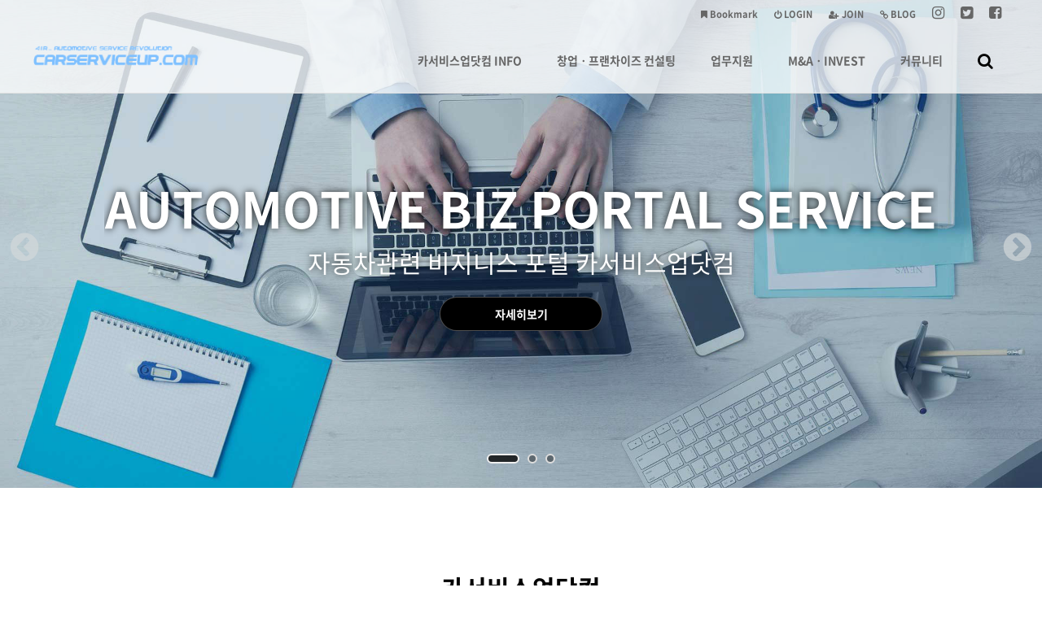

--- FILE ---
content_type: text/html; charset=utf-8
request_url: http://www.carserviceup.com/bbs/board.php?bo_table=realty_park
body_size: 1428
content:
<!doctype html>
<html lang="ko">
<head>
<meta charset="utf-8">
	
<script async src="https://pagead2.googlesyndication.com/pagead/js/adsbygoogle.js?client=ca-pub-7750131990944303"
     crossorigin="anonymous"></script>
<meta name="viewport" content="width=device-width,initial-scale=1.0,minimum-scale=0,maximum-scale=10,user-scalable=yes"><meta name="robots" content="index,follow">
<title>카서비스업닷컴</title>
<meta name="description" content="자동차관련 비지니스 포털, 창업ㆍ프랜차이즈 컨설팅, 매매, 임대 정보">

<meta property="og:type" content="website">
<meta property="og:title" content="카서비스업닷컴">
<meta property="og:description" content="자동차관련 비지니스 포털, 창업ㆍ프랜차이즈 컨설팅, 매매, 임대 정보">
<meta property="og:url" content="http://www.carserviceup.com">

<meta name="viewport" content="width=device-width">

<meta name="HandheldFriendly" content="true">
<meta http-equiv="X-UA-Compatible" content="IE=edge">
<meta name="format-detection" content="telephone=no">
<title>오류안내 페이지 | 카서비스업닷컴</title>
<link rel="stylesheet" href="http://www.carserviceup.com/theme/purewhite/css/default.css?ver=1649">
<link rel="stylesheet" href="http://www.carserviceup.com/theme/purewhite/css/board.common.css?ver=1649">
<link rel="stylesheet" href="http://www.carserviceup.com/js/font-awesome/css/font-awesome.min.css">
<link rel="stylesheet" href="http://www.carserviceup.com/theme/purewhite/css/mobile.css?ver=1649">
<link rel="stylesheet" href="http://www.carserviceup.com/theme/purewhite/css/contents.css?ver=1649">
<link rel="stylesheet" href="http://www.carserviceup.com/theme/purewhite/plugin/featherlight/featherlight.min.css?ver=1649">
<!--[if lte IE 9]><script src="http://www.carserviceup.com/js/html5.js"></script><script src="http://www.carserviceup.com/theme/purewhite/js/respond.js"></script><![endif]-->
<script>var g5_url = "http://www.carserviceup.com"; var g5_bbs_url = "http://www.carserviceup.com/bbs"; var g5_is_member = ""; var g5_is_admin = ""; var g5_is_mobile = ""; var g5_bo_table = ""; var g5_sca = ""; var g5_editor = ""; var g5_cookie_domain = "";</script>
<script src="http://www.carserviceup.com/theme/purewhite/js/jquery-1.11.0.min.js"></script>
<script src="http://www.carserviceup.com/theme/purewhite/js/jquery.menu.min.js?ver=171222"></script>
<script src="http://www.carserviceup.com/js/common.js?ver=171222"></script>
<script src="http://www.carserviceup.com/theme/purewhite/js/WEBsiting.js?ver=221712222"></script>
<script src="http://www.carserviceup.com/js/wrest.js?ver=171222"></script>
<script src="http://www.carserviceup.com/js/placeholders.min.js"></script>
<script src="http://www.carserviceup.com/theme/purewhite/plugin/shuffleLetters/jquery.shuffleLetters.min.js"></script>
<script src="http://www.carserviceup.com/theme/purewhite/plugin/featherlight/featherlight.min.js"></script>
</head>
<body>

<script>
alert("존재하지 않는 게시판입니다.");
document.location.replace("http://www.carserviceup.com");
</script>

<noscript>
<div id="validation_check">
    <h1>다음 항목에 오류가 있습니다.</h1>
    <p class="cbg">
        존재하지 않는 게시판입니다.    </p>
        <div class="btn_confirm">
        <a href="http://www.carserviceup.com">돌아가기</a>
    </div>
    
</div>
</noscript>



<!-- ie6,7에서 사이드뷰가 게시판 목록에서 아래 사이드뷰에 가려지는 현상 수정 -->
<!--[if lte IE 7]>
<script>
$(function() {
    var $sv_use = $(".sv_use");
    var count = $sv_use.length;

    $sv_use.each(function() {
        $(this).css("z-index", count);
        $(this).css("position", "relative");
        count = count - 1;
    });
});
</script>
<![endif]-->

</body>
</html>


--- FILE ---
content_type: text/html; charset=utf-8
request_url: http://www.carserviceup.com/
body_size: 7943
content:
<!doctype html>
<html lang="ko">
<head>
<meta charset="utf-8">
	
<script async src="https://pagead2.googlesyndication.com/pagead/js/adsbygoogle.js?client=ca-pub-7750131990944303"
     crossorigin="anonymous"></script>
<meta name="viewport" content="width=device-width,initial-scale=1.0,minimum-scale=0,maximum-scale=10,user-scalable=yes"><meta name="robots" content="index,follow">
<title>카서비스업닷컴</title>
<meta name="description" content="자동차관련 비지니스 포털, 창업ㆍ프랜차이즈 컨설팅, 매매, 임대 정보">

<meta property="og:type" content="website">
<meta property="og:title" content="카서비스업닷컴">
<meta property="og:description" content="자동차관련 비지니스 포털, 창업ㆍ프랜차이즈 컨설팅, 매매, 임대 정보">
<meta property="og:url" content="http://www.carserviceup.com">

<meta name="viewport" content="width=device-width">

<meta name="HandheldFriendly" content="true">
<meta http-equiv="X-UA-Compatible" content="IE=edge">
<meta name="format-detection" content="telephone=no">
<title>카서비스업닷컴</title>
<link rel="stylesheet" href="http://www.carserviceup.com/theme/purewhite/css/default.css?ver=1649">
<link rel="stylesheet" href="http://www.carserviceup.com/theme/purewhite/plugin/bxslider/jquery.bxslider.min.css?ver=171222">
<link rel="stylesheet" href="http://www.carserviceup.com/theme/purewhite/skin/latest/product/style.css?ver=171222">
<link rel="stylesheet" href="http://www.carserviceup.com/theme/purewhite/plugin/owlcarousel/owl.carousel.css?ver=171222">
<link rel="stylesheet" href="http://www.carserviceup.com/theme/purewhite/skin/latest/webzine/style.css?ver=171222">
<link rel="stylesheet" href="http://www.carserviceup.com/theme/purewhite/skin/latest/qna/style.css?ver=171222">
<link rel="stylesheet" href="http://www.carserviceup.com/theme/purewhite/skin/latest/basic/style.css?ver=171222">
<link rel="stylesheet" href="http://www.carserviceup.com/theme/purewhite/css/main.css?ver=17122216:49:40">
<link rel="stylesheet" href="http://www.carserviceup.com/theme/purewhite/css/board.common.css?ver=1649">
<link rel="stylesheet" href="http://www.carserviceup.com/js/font-awesome/css/font-awesome.min.css">
<link rel="stylesheet" href="http://www.carserviceup.com/theme/purewhite/css/mobile.css?ver=1649">
<link rel="stylesheet" href="http://www.carserviceup.com/theme/purewhite/css/contents.css?ver=1649">
<link rel="stylesheet" href="http://www.carserviceup.com/theme/purewhite/plugin/featherlight/featherlight.min.css?ver=1649">
<!--[if lte IE 9]><script src="http://www.carserviceup.com/js/html5.js"></script><script src="http://www.carserviceup.com/theme/purewhite/js/respond.js"></script><![endif]-->
<script>var g5_url = "http://www.carserviceup.com"; var g5_bbs_url = "http://www.carserviceup.com/bbs"; var g5_is_member = ""; var g5_is_admin = ""; var g5_is_mobile = ""; var g5_bo_table = ""; var g5_sca = ""; var g5_editor = ""; var g5_cookie_domain = "";</script>
<script src="http://www.carserviceup.com/theme/purewhite/js/jquery-1.11.0.min.js"></script>
<script src="http://www.carserviceup.com/theme/purewhite/js/jquery.menu.min.js?ver=171222"></script>
<script src="http://www.carserviceup.com/js/common.js?ver=171222"></script>
<script src="http://www.carserviceup.com/theme/purewhite/js/WEBsiting.js?ver=221712222"></script>
<script src="http://www.carserviceup.com/js/wrest.js?ver=171222"></script>
<script src="http://www.carserviceup.com/js/placeholders.min.js"></script>
<script src="http://www.carserviceup.com/theme/purewhite/plugin/shuffleLetters/jquery.shuffleLetters.min.js"></script>
<script src="http://www.carserviceup.com/theme/purewhite/plugin/featherlight/featherlight.min.js"></script>
</head>
<body>
<a id="topID"></a>
<!-- 상단 시작 { -->
<div id="hd">
    <h1 id="hd_h1">카서비스업닷컴</h1>

    <div id="skip_to_container"><a href="#ctWrap">본문 바로가기</a></div>

    <div id="tnb">
        <ul>
			<!-- 해당 URL링크를 삽입해 주세요 // 해당사항 없을 시 제거해 주시기 바랍니다. -->
            <li><a href="#"><b><i class="tnbIco fa fa-facebook-square" aria-hidden="true"></i> <span class="sound_only">페이스북</span></b></a></li>
            <li><a href="#"><b><i class="tnbIco fa fa-twitter-square" aria-hidden="true"></i> <span class="sound_only">트위터</span></b></a></li>
            <li><a href="#"><b><i class="tnbIco fa fa-instagram" aria-hidden="true"></i> <span class="sound_only">인스타그램</span></b></a></li>
            <li><a href="https://blog.naver.com/carsup" target="_blank"><b><i class="fa fa-link" aria-hidden="true"></i> BLOG</b></a></li>
                        <li><a href="http://www.carserviceup.com/bbs/register.php"><b><i class="fa fa-user-plus" aria-hidden="true"></i> JOIN</b></a></li>
            <li><a href="http://www.carserviceup.com/bbs/login.php"><b><i class="fa fa-power-off" aria-hidden="true"></i> LOGIN</b></a></li>
                        <li><a href="#" onclick="javascript:addBookmark();"><b><i class="fa fa-bookmark" aria-hidden="true"></i> Bookmark</b></a></li>

        </ul>
  
    </div>
	<a id="snbOpen"><b><i class="fa fa-bars" aria-hidden="true"></i> <span class="sound_only">사이드메뉴 열기</span></b></a>

    <nav id="gnb">
        <h2>메인메뉴</h2>
        <div class="gnb_wrap">
			<div id="logo">
				<a href="http://www.carserviceup.com"><img src="http://www.carserviceup.com/theme/purewhite/img/logo.png" alt="카서비스업닷컴"></a>
			</div>
            <ul id="gnb_1dul">
                                <li class="gnb_1dli" style="z-index:999">
                    <a href="http://www.carserviceup.com/bbs/group.php?gr_id=about" target="_self" class="gnb_1da">카서비스업닷컴 INFO<u></u></a>
                    <span class="bg">하위분류</span><ul class="gnb_2dul">
                        <li class="gnb_2dli"><a href="http://www.carserviceup.com/bbs/board.php?bo_table=news" target="_self" class="gnb_2da">MEWSㆍISSUE</a></li>
                    </ul>
                </li>
                                <li class="gnb_1dli" style="z-index:998">
                    <a href="http://www.carserviceup.com/bbs/group.php?gr_id=fc" target="_self" class="gnb_1da">창업ㆍ프랜차이즈 컨설팅<u></u></a>
                    <span class="bg">하위분류</span><ul class="gnb_2dul">
                        <li class="gnb_2dli"><a href="http://www.carserviceup.com/bbs/board.php?bo_table=start" target="_self" class="gnb_2da">창업 컨설팅</a></li>
                                            <li class="gnb_2dli"><a href="http://www.carserviceup.com/bbs/board.php?bo_table=fc" target="_self" class="gnb_2da">프랜차이즈 컨설팅</a></li>
                                            <li class="gnb_2dli"><a href="http://www.carserviceup.com/bbs/board.php?bo_table=req_fc" target="_self" class="gnb_2da">업무의뢰</a></li>
                    </ul>
                </li>
                                <li class="gnb_1dli" style="z-index:997">
                    <a href="http://www.carserviceup.com/bbs/group.php?gr_id=land" target="_self" class="gnb_1da">업무지원<u></u></a>
                    <span class="bg">하위분류</span><ul class="gnb_2dul">
                        <li class="gnb_2dli"><a href="http://www.carserviceup.com/bbs/board.php?bo_table=develop" target="_self" class="gnb_2da">개발업무</a></li>
                                            <li class="gnb_2dli"><a href="http://www.carserviceup.com/bbs/board.php?bo_table=value" target="_self" class="gnb_2da">부지 가치상승 컨설팅</a></li>
                                            <li class="gnb_2dli"><a href="http://www.carserviceup.com/bbs/board.php?bo_table=deve_profit" target="_self" class="gnb_2da">부지활용ㆍ수익창출</a></li>
                                            <li class="gnb_2dli"><a href="http://www.carserviceup.com/bbs/board.php?bo_table=cons" target="_self" class="gnb_2da">시설공사ㆍ디자인</a></li>
                                            <li class="gnb_2dli"><a href="http://www.carserviceup.com/bbs/board.php?bo_table=lease" target="_self" class="gnb_2da">입점유치</a></li>
                                            <li class="gnb_2dli"><a href="http://www.carserviceup.com/bbs/board.php?bo_table=req_land" target="_self" class="gnb_2da">업무의뢰</a></li>
                                            <li class="gnb_2dli"><a href="http://www.carserviceup.com/bbs/board.php?bo_table=cooperate" target="_self" class="gnb_2da">제휴문의</a></li>
                    </ul>
                </li>
                                <li class="gnb_1dli" style="z-index:996">
                    <a href="http://www.carserviceup.com/bbs/group.php?gr_id=invest" target="_self" class="gnb_1da">M&AㆍINVEST<u></u></a>
                    <span class="bg">하위분류</span><ul class="gnb_2dul">
                        <li class="gnb_2dli"><a href="http://www.carserviceup.com/bbs/board.php?bo_table=mna" target="_self" class="gnb_2da">기업자산매각ㆍM&A</a></li>
                                            <li class="gnb_2dli"><a href="http://www.carserviceup.com/bbs/board.php?bo_table=invest_in" target="_self" class="gnb_2da">투자ㆍ투자유치</a></li>
                                            <li class="gnb_2dli"><a href="http://www.carserviceup.com/bbs/board.php?bo_table=req_invest" target="_self" class="gnb_2da">업무의뢰</a></li>
                    </ul>
                </li>
                                <li class="gnb_1dli" style="z-index:995">
                    <a href="http://www.carserviceup.com/bbs/group.php?gr_id=community" target="_self" class="gnb_1da">커뮤니티<u></u></a>
                    <span class="bg">하위분류</span><ul class="gnb_2dul">
                        <li class="gnb_2dli"><a href="http://www.carserviceup.com/bbs/board.php?bo_table=notice" target="_self" class="gnb_2da">공지사항</a></li>
                                            <li class="gnb_2dli"><a href="http://www.carserviceup.com/bbs/board.php?bo_table=faq" target="_self" class="gnb_2da">FAQ | 자주하는질문</a></li>
                                            <li class="gnb_2dli"><a href="http://www.carserviceup.com/bbs/board.php?bo_table=cooperate" target="_self" class="gnb_2da">제휴문의</a></li>
                                            <li class="gnb_2dli"><a href="http://www.carserviceup.com/bbs/board.php?bo_table=data" target="_self" class="gnb_2da">자료실</a></li>
                                            <li class="gnb_2dli"><a href="http://www.carserviceup.com/bbs/board.php?bo_table=job" target="_self" class="gnb_2da">채용정보</a></li>
                                            <li class="gnb_2dli"><a href="http://www.carserviceup.com/bbs/board.php?bo_table=bizinfo" target="_self" class="gnb_2da">업종별사업안내</a></li>
                                            <li class="gnb_2dli"><a href="http://www.carserviceup.com/bbs/board.php?bo_table=expo" target="_self" class="gnb_2da">박람회ㆍ전시회ㆍ세미나</a></li>
                                            <li class="gnb_2dli"><a href="http://www.carserviceup.com/bbs/board.php?bo_table=competition" target="_self" class="gnb_2da">공모전</a></li>
                    </ul>
                </li>
                				<li class="gnb_1dli allSchBoxWr">
					<button type="button" id="btnSchbox" title="전체검색 열기"><i class="fa fa-search"></i></button>

					<div id="allSchBox">
						<fieldset>
							<legend>사이트 내 전체검색</legend>
							<form name="fsearchbox" method="get" action="http://www.carserviceup.com/bbs/search.php" onsubmit="return fsearchbox_submit(this);">
								<input type="hidden" name="sfl" value="wr_subject||wr_content">
								<input type="hidden" name="sop" value="and">
								<label for="sch_stx" class="sound_only">검색어 필수</label>
								<input type="text" name="stx" id="sch_stx" class="topSchFocus" maxlength="20" placeholder="Search...">
								<button type="submit" id="sch_submit" value="검색"><i class="fa fa-search" aria-hidden="true"></i><span class="sound_only">검색</span></button>
								<a id="allSchBoxClose"><i class="fa fa-close" aria-hidden="true"></i><i class="sound_only">전체검색 닫기</i></a>
							</form>
							<script> function fsearchbox_submit(f) { if (f.stx.value.length < 2) { alert("검색어는 두글자 이상 입력하십시오."); f.stx.select(); f.stx.focus(); return false; } /* 검색에 많은 부하가 걸리는 경우 이 주석을 제거하세요. */ var cnt = 0; for (var i=0; i<f.stx.value.length; i++) { if (f.stx.value.charAt(i) == ' ') cnt++; } if (cnt > 1) { alert("빠른 검색을 위하여 검색어에 공백은 한개만 입력할 수 있습니다."); f.stx.select(); f.stx.focus(); return false; } return true; } </script>
						</fieldset>
					</div>

				</li>
            </ul>
        </div>

		<p class="clb"></p>
    </nav>
</div>
<aside id="topSpacer"></aside>
<aside id="sideBarCover"></aside>
<!-- } 상단 끝 --><hr>

<!-- 콘텐츠 시작 { -->


<div id="ctWrap">


<section class="mainVisualImage hiddAction">
	<ul>
		<li><img src="http://www.carserviceup.com/theme/purewhite/img/mainImg01.jpg" alt="">
		  <h2 class="mvTit01">AUTOMOTIVE BIZ PORTAL SERVICE</h2>
		  <div class="mvTit02">
		    <p class="mvTit02txt">자동차관련 비지니스 포털 카서비스업닷컴</p>
		    <a href="http://www.carserviceup.com/bbs/group.php?gr_id=about" class="mvLink"><b>자세히보기</b></a> </div>
		</li>
		<li>
			<img src="http://www.carserviceup.com/theme/purewhite/img/mainImg02.jpg" alt="">
			<h2 class="mvTit01">BIZ INFORMATION & NEWS</h2>
			<div class="mvTit02">
				<p class="mvTit02txt">카서비스업닷컴의 다양한 소식들</p>
				<a href="http://www.carserviceup.com/bbs/board.php?bo_table=bizin" class="mvLink"><b>자세히보기</b></a>			</div>
		</li>
		<li>
			<img src="http://www.carserviceup.com/theme/purewhite/img/mainImg03.jpg" alt="">
			<h2 class="mvTit01">BIZ START & FRANCHISE CONSULTING</h2>
			<div class="mvTit02">
				<p class="mvTit02txt">창업 및 프랜차이즈 컨설팅</p>
				<a href="http://www.carserviceup.com/bbs/group.php?gr_id=fc" class="mvLink"><b>자세히보기</b></a>			</div>
		</li>
	</ul>
</section>

<hr>

<section class="mainBasicCont01">
	<!-- 
		main.css 참조 
		검색엔진 노출을 위하여 메인페이지의 본 영역에 홈페이지에 대한 간략한 소개, 기본 정보 등 을 기재해 주시면 좋습니다.
	-->
	<h2>카서비스업닷컴</h2>
	<h3>자동차관련 비지니스 포털, 창업ㆍ프랜차이즈 업무지원 컨설팅</h3>
	<p>&nbsp;</p>
</section>

<section class="mainContentsW100 background-dark">
  <div class="mainContents">
	  <ul class="main_figure_list">
      <li>		    
				
		<a href="http://www.carserviceup.com/bbs/board.php?bo_table=re">
				
		<strong>추천매물 | 전업종</strong></a></li>
		</li>
	  </ul>
	</div>
</section>

<section class="mainContents">
	<div class="mainTwoLatArea">
      <div align="left">
        <div class="prodLatWR">
	<div class="prodLat">
		<h2 class="prodLatTit"><a href="http://www.carserviceup.com/bbs/board.php?bo_table=re"><u></u></a></h2>
		<div class="prodLatREL owl-carousel prodLat_re">
							<p class="empty_li">게시물이 없습니다.</p>
				</div>
		<a href="http://www.carserviceup.com/bbs/board.php?bo_table=re" class="lt_more"> 더보기 <i class="fa fa-plus" aria-hidden="true"></i></a>

	</div>
</div>
<script src="http://www.carserviceup.com/theme/purewhite/plugin/owlcarousel/owl.carousel.min.js"></script>
<script>
$('.prodLat_re').owlCarousel({
    loop:true,
    margin:10,
    nav:true,
    responsiveClass:true,
	autoplay:true,
	autoplayTimeout:5000,
	autoplayHoverPause:true,
    responsive:{
        0:{
            items:2
        },
        600:{
            items:3
        },
        980:{
            items:5
        }
    }
})
</script>
	
      </div>
    </div>
</section>

<section class="mainContents">
	<div class="mainTwoLatArea">
      <div align="left">
        
<div class="webzLat">
    <h2 class="webzLatTit"><a href="http://www.carserviceup.com/bbs/board.php?bo_table=re"> <u></u></a></h2>
    <ul>
            <li class="empty_li">게시물이 없습니다.</li>
        </ul>
    <a href="http://www.carserviceup.com/bbs/board.php?bo_table=re" class="lt_more"> 더보기 <i class="fa fa-plus" aria-hidden="true"></i></a>

</div>
	
      </div>
    </div>
</section>


<hr>

<section class="mainContentsW100 background-dark">
	<div class="mainContents">
		<ul class="main_figure_list">
			<li>
			    <a href="http://www.carserviceup.com/bbs/board.php?bo_table=start">
				<i class="fa fa-desktop"></i>
				<strong>BIZ CREATION</strong>
				<span>창업 컨설팅</span>
				</a>
			</li>
			<li>
			    <a href="http://www.carserviceup.com/bbs/board.php?bo_table=fc">
				<i class="fa fa-code"></i>
				<strong>FRANCHISE</strong>
				<span>프랜차이즈 업무지원 컨설팅</span>
				</a>
			</li>
			<li>
			    <a href="http://www.carserviceup.com/bbs/group.php?gr_id=land">
				<i class="fa fa-shopping-cart"></i>
				<strong>REAL ESTATE</strong>
				<span>부지개발&#8226;점포개발&#8226;매매&#8226;입점유치 등 부동산 컨설팅</span>
				</a>
			</li>
			<li>
			    <a href="http://www.carserviceup.com/bbs/board.php?bo_table=mna">
				<i class="fa fa-android"></i>
				<strong> M&A </strong>
				<span>기업부동산ㆍ자산양도 및 투자유치ㆍ인수 업무지원</span>
				</a>
			</li>
		</ul>
	</div>
</section>

<hr>

<p>&nbsp;</p>
<section class="mainContents">
	<div class="mainTwoLatArea">
      <div align="left">
        
<div class="qnaLat">
    <h2 class="qnaLatTit"><a href="http://www.carserviceup.com/bbs/board.php?bo_table=qa">질문과답변 <u></u></a></h2>
    <ul>
            <li>
			<a href="http://carserviceup.com/bbs/board.php?bo_table=qa&amp;wr_id=2895">
		
														<span class="qnaIco qnaIco3"><i class="fa fa-spinner" aria-hidden="true"></i> 접수완료</span>
									            <i class="fa fa-lock" aria-hidden="true"></i><span class="sound_only">비밀글</span> <b>ddddd</b>            <span class="lt_date">12-15</span>
            </a>
        </li>
            <li>
			<a href="http://carserviceup.com/bbs/board.php?bo_table=qa&amp;wr_id=2894">
		
														<span class="qnaIco qnaIco3"><i class="fa fa-spinner" aria-hidden="true"></i> 접수완료</span>
									            <i class="fa fa-lock" aria-hidden="true"></i><span class="sound_only">비밀글</span> <b>▶출장샵 콜걸◀</b>            <span class="lt_date">12-08</span>
            </a>
        </li>
            <li>
			<a href="http://carserviceup.com/bbs/board.php?bo_table=qa&amp;wr_id=2890">
		
														<span class="qnaIco qnaIco3"><i class="fa fa-spinner" aria-hidden="true"></i> 접수완료</span>
									            <i class="fa fa-lock" aria-hidden="true"></i><span class="sound_only">비밀글</span> <b>aaaaa</b>            <span class="lt_date">08-30</span>
            </a>
        </li>
            <li>
			<a href="http://carserviceup.com/bbs/board.php?bo_table=qa&amp;wr_id=2889">
		
														<span class="qnaIco qnaIco3"><i class="fa fa-spinner" aria-hidden="true"></i> 접수완료</span>
									            <i class="fa fa-lock" aria-hidden="true"></i><span class="sound_only">비밀글</span> <b>네이버, 2017 서울모터쇼 참가…&#034;자동차, 10년 내 서비스업 된다&#034;</b>            <span class="lt_date">08-25</span>
            </a>
        </li>
            <li>
			<a href="http://carserviceup.com/bbs/board.php?bo_table=qa&amp;wr_id=2884">
		
														<span class="qnaIco qnaIco3"><i class="fa fa-spinner" aria-hidden="true"></i> 접수완료</span>
									            <i class="fa fa-lock" aria-hidden="true"></i><span class="sound_only">비밀글</span> <b>경기도 평택시 자동차 매장 및 서비스센터 임대 유치</b>            <span class="lt_date">04-20</span>
            </a>
        </li>
            </ul>
    <a href="http://www.carserviceup.com/bbs/board.php?bo_table=qa" class="lt_more">질문과답변 더보기 <i class="fa fa-plus" aria-hidden="true"></i></a>

</div>
      </div>
    </div>
</section>
<section class="mainContents">
	<div class="mainTwoLatArea">
		 <div align="left">
		  
<div class="basicLat">
    <h2 class="basicLatTit"><a href="http://www.carserviceup.com/bbs/board.php?bo_table=realty_sell"> <u></u></a></h2>
    <ul>
            <li class="empty_li">게시물이 없습니다.</li>
        </ul>
    <a href="http://www.carserviceup.com/bbs/board.php?bo_table=realty_sell" class="lt_more"> 더보기 <i class="fa fa-plus" aria-hidden="true"></i></a>

</div>
      </div>
    </div>
</section>
<section class="mainContents">
	<div class="mainTwoLatArea">
		 <div align="left">
		  
<div class="basicLat">
    <h2 class="basicLatTit"><a href="http://www.carserviceup.com/bbs/board.php?bo_table=realty_buy"> <u></u></a></h2>
    <ul>
            <li class="empty_li">게시물이 없습니다.</li>
        </ul>
    <a href="http://www.carserviceup.com/bbs/board.php?bo_table=realty_buy" class="lt_more"> 더보기 <i class="fa fa-plus" aria-hidden="true"></i></a>

</div>
		</div>
	</div>
</section>



<section class="mainContents">
	<div class="prodLatWR">
	<div class="prodLat">
		<h2 class="prodLatTit"><a href="http://www.carserviceup.com/bbs/board.php?bo_table=expo">박람회ㆍ전시회ㆍ세미나<u></u></a></h2>
		<div class="prodLatREL owl-carousel prodLat_expo">
					<div class="prodLatRELcon">
				<a href="http://carserviceup.com/bbs/board.php?bo_table=expo&amp;wr_id=43">
					<i><img src="http://www.carserviceup.com/data/editor/2510/thumb-af20cdc6a489fdec353b275a90f19dcb_1761219844_1194_202x150.png" alt="도로산업·건설·안전·주차·ITS·스마트모빌리티, '2025 국제도로교통박람회'" ></i>
					<em><span class="hot_icon">H<span class="sound_only">인기글</span></span></em><b>도로산업·건설·안전·주차·ITS·스마트모빌리티, '2025 국제도로교통박람회'</b>				</a>
			</div>
					<div class="prodLatRELcon">
				<a href="http://carserviceup.com/bbs/board.php?bo_table=expo&amp;wr_id=42">
					<i><img src="http://www.carserviceup.com/data/editor/2506/thumb-5389b7d5b628d57c9922bc5564640ebe_1750069515_9299_202x150.png" alt="국토교통기술의 무한한 가능성을 열다, '2025 국토교통기술교류회'" ></i>
					<em><span class="hot_icon">H<span class="sound_only">인기글</span></span></em><b>국토교통기술의 무한한 가능성을 열다, '2025 국토교통기술교류회'</b>				</a>
			</div>
					<div class="prodLatRELcon">
				<a href="http://carserviceup.com/bbs/board.php?bo_table=expo&amp;wr_id=41">
					<i><img src="http://www.carserviceup.com/data/editor/2505/thumb-eba490a32a14c6df087a784de9054049_1747823652_6189_202x150.png" alt="최신 전기차 트렌드 엑스포, 'EV트렌드코리아 2025'" ></i>
					<em><span class="hot_icon">H<span class="sound_only">인기글</span></span></em><b>최신 전기차 트렌드 엑스포, 'EV트렌드코리아 2025'</b>				</a>
			</div>
					<div class="prodLatRELcon">
				<a href="http://carserviceup.com/bbs/board.php?bo_table=expo&amp;wr_id=40">
					<i><img src="http://www.carserviceup.com/data/editor/2502/thumb-28b505f0646b594d8516e03e635ffb46_1739265822_1825_202x150.png" alt="자동차산업·ESS·EV 배터리 산업 전문 전시회 '인터배터리 2025'" ></i>
					<em><span class="hot_icon">H<span class="sound_only">인기글</span></span></em><b>자동차산업·ESS·EV 배터리 산업 전문 전시회 '인터배터리 2025'</b>				</a>
			</div>
					<div class="prodLatRELcon">
				<a href="http://carserviceup.com/bbs/board.php?bo_table=expo&amp;wr_id=39">
					<i><img src="http://www.carserviceup.com/data/editor/2411/thumb-5d272ab54230622506bdc373e7596208_1732269212_0823_202x150.png" alt="2024 K- 카 케어 페스티벌 (2024 KOREA CAR CARE FESTIVAL)" ></i>
					<em><span class="hot_icon">H<span class="sound_only">인기글</span></span></em><b>2024 K- 카 케어 페스티벌 (2024 KOREA CAR CARE FESTIVAL)</b>				</a>
			</div>
					<div class="prodLatRELcon">
				<a href="http://carserviceup.com/bbs/board.php?bo_table=expo&amp;wr_id=38">
					<i><img src="http://www.carserviceup.com/data/editor/2410/thumb-f9381c56aa1134393a7adaf54c6775e5_1728380774_6909_202x150.png" alt="이차전지 소재·부품·장비·리사이클링·충전 컨퍼런스, BATTERY KOREA 2024" ></i>
					<em><span class="hot_icon">H<span class="sound_only">인기글</span></span></em><b>이차전지 소재·부품·장비·리사이클링·충전 컨퍼런스, BATTERY KOREA 2024</b>				</a>
			</div>
					<div class="prodLatRELcon">
				<a href="http://carserviceup.com/bbs/board.php?bo_table=expo&amp;wr_id=37">
					<i><img src="http://www.carserviceup.com/data/editor/2409/thumb-59ba00ce827eaecf58d8440bf44df261_1727100547_241_202x150.png" alt="수원캠핑카쇼(SUWON CAMPINGCAR SHOW 2024)" ></i>
					<em><span class="hot_icon">H<span class="sound_only">인기글</span></span></em><b>수원캠핑카쇼(SUWON CAMPINGCAR SHOW 2024)</b>				</a>
			</div>
					<div class="prodLatRELcon">
				<a href="http://carserviceup.com/bbs/board.php?bo_table=expo&amp;wr_id=36">
					<i><img src="http://www.carserviceup.com/data/editor/2403/thumb-827def556ddbdef9bb81189deaffa955_1710594947_0367_202x150.png" alt="'넥스트 모빌리티, 세상의 중심이 되다', '2024 부산모빌리티쇼'" ></i>
					<em><span class="hot_icon">H<span class="sound_only">인기글</span></span></em><b>'넥스트 모빌리티, 세상의 중심이 되다', '2024 부산모빌리티쇼'</b>				</a>
			</div>
					<div class="prodLatRELcon">
				<a href="http://carserviceup.com/bbs/board.php?bo_table=expo&amp;wr_id=35">
					<i><img src="http://www.carserviceup.com/data/editor/2310/thumb-16ad47fdc190418f702293a200be5e3e_1697869204_6339_202x150.jpg" alt="첨단 도로교통, '2023 도로교통박람회'" ></i>
					<em><span class="hot_icon">H<span class="sound_only">인기글</span></span></em><b>첨단 도로교통, '2023 도로교통박람회'</b>				</a>
			</div>
					<div class="prodLatRELcon">
				<a href="http://carserviceup.com/bbs/board.php?bo_table=expo&amp;wr_id=34">
					<i><img src="http://www.carserviceup.com/data/editor/2304/thumb-af540f5e7f51943634197995f1f17ee9_1680306057_1333_202x150.jpg" alt="에너지 신산업의 패러다임, 2023 국제 전기전력 전시회" ></i>
					<em><span class="hot_icon">H<span class="sound_only">인기글</span></span></em><b>에너지 신산업의 패러다임, 2023 국제 전기전력 전시회</b>				</a>
			</div>
						</div>
		<a href="http://www.carserviceup.com/bbs/board.php?bo_table=expo" class="lt_more">박람회ㆍ전시회ㆍ세미나 더보기 <i class="fa fa-plus" aria-hidden="true"></i></a>

	</div>
</div>
<script src="http://www.carserviceup.com/theme/purewhite/plugin/owlcarousel/owl.carousel.min.js"></script>
<script>
$('.prodLat_expo').owlCarousel({
    loop:true,
    margin:10,
    nav:true,
    responsiveClass:true,
	autoplay:true,
	autoplayTimeout:5000,
	autoplayHoverPause:true,
    responsive:{
        0:{
            items:2
        },
        600:{
            items:3
        },
        980:{
            items:5
        }
    }
})
</script>
</section>

<hr>

    
<!-- 팝업레이어 시작 { -->
<div id="hd_pop">
    <h2>팝업레이어 알림</h2>

<span class="sound_only">팝업레이어 알림이 없습니다.</span></div>

<script>
$(function() {
    $(".hd_pops_reject").click(function() {
        var id = $(this).attr('class').split(' ');
        var ck_name = id[1];
        var exp_time = parseInt(id[2]);
        $("#"+id[1]).css("display", "none");
        set_cookie(ck_name, 1, exp_time, g5_cookie_domain);
    });
    $('.hd_pops_close').click(function() {
        var idb = $(this).attr('class').split(' ');
        $('#'+idb[1]).css('display','none');
    });
    $("#hd").css("z-index", 1000);
});
</script>
<!-- } 팝업레이어 끝 -->
<script src="http://www.carserviceup.com/theme/purewhite/plugin/bxslider/jquery.bxslider.min.js"></script>
<script src="http://www.carserviceup.com/theme/purewhite/js/WEBsiting.main.js"></script>




	<aside id="sideBar">
		<h2 class="sound_only">사이트 전체메뉴</h2>

		<!-- SNB // -->
				<ul id="snb"><!-- <li class="snbHome"><h2><a href="http://www.carserviceup.com"><b>HOME</b></a></h2></li> --><li class="snb gr_idabout  bo_tablenews "><h2><a href="http://www.carserviceup.com/bbs/group.php?gr_id=about" target="_self"><b>카서비스업닷컴 INFO</b> <sub>www.carserviceup.com</sub></a></h2><em class="snb2dDown"><i class="fa fa-angle-down"></i><u class="fa fa-angle-up"></u></em><ul class="snb2dul"><li class="snb2d snb2d_bo_tablenews"><a href="http://www.carserviceup.com/bbs/board.php?bo_table=news" target="_self" ><b><i class="fa fa-angle-right"></i> MEWSㆍISSUE</b></a></li></ul></li><li class="snb gr_idfc  bo_tablestart bo_tablefc bo_tablereq_fc "><h2><a href="http://www.carserviceup.com/bbs/group.php?gr_id=fc" target="_self"><b>창업ㆍ프랜차이즈 컨설팅</b> <sub>www.carserviceup.com</sub></a></h2><em class="snb2dDown"><i class="fa fa-angle-down"></i><u class="fa fa-angle-up"></u></em><ul class="snb2dul"><li class="snb2d snb2d_bo_tablestart"><a href="http://www.carserviceup.com/bbs/board.php?bo_table=start" target="_self" ><b><i class="fa fa-angle-right"></i> 창업 컨설팅</b></a></li><li class="snb2d snb2d_bo_tablefc"><a href="http://www.carserviceup.com/bbs/board.php?bo_table=fc" target="_self" ><b><i class="fa fa-angle-right"></i> 프랜차이즈 컨설팅</b></a></li><li class="snb2d snb2d_bo_tablereq_fc"><a href="http://www.carserviceup.com/bbs/board.php?bo_table=req_fc" target="_self" ><b><i class="fa fa-angle-right"></i> 업무의뢰</b></a></li></ul></li><li class="snb gr_idland  bo_tabledevelop bo_tablevalue bo_tabledeve_profit bo_tablecons bo_tablelease bo_tablereq_land bo_tablecooperate "><h2><a href="http://www.carserviceup.com/bbs/group.php?gr_id=land" target="_self"><b>업무지원</b> <sub>www.carserviceup.com</sub></a></h2><em class="snb2dDown"><i class="fa fa-angle-down"></i><u class="fa fa-angle-up"></u></em><ul class="snb2dul"><li class="snb2d snb2d_bo_tabledevelop"><a href="http://www.carserviceup.com/bbs/board.php?bo_table=develop" target="_self" ><b><i class="fa fa-angle-right"></i> 개발업무</b></a></li><li class="snb2d snb2d_bo_tablevalue"><a href="http://www.carserviceup.com/bbs/board.php?bo_table=value" target="_self" ><b><i class="fa fa-angle-right"></i> 부지 가치상승 컨설팅</b></a></li><li class="snb2d snb2d_bo_tabledeve_profit"><a href="http://www.carserviceup.com/bbs/board.php?bo_table=deve_profit" target="_self" ><b><i class="fa fa-angle-right"></i> 부지활용ㆍ수익창출</b></a></li><li class="snb2d snb2d_bo_tablecons"><a href="http://www.carserviceup.com/bbs/board.php?bo_table=cons" target="_self" ><b><i class="fa fa-angle-right"></i> 시설공사ㆍ디자인</b></a></li><li class="snb2d snb2d_bo_tablelease"><a href="http://www.carserviceup.com/bbs/board.php?bo_table=lease" target="_self" ><b><i class="fa fa-angle-right"></i> 입점유치</b></a></li><li class="snb2d snb2d_bo_tablereq_land"><a href="http://www.carserviceup.com/bbs/board.php?bo_table=req_land" target="_self" ><b><i class="fa fa-angle-right"></i> 업무의뢰</b></a></li><li class="snb2d snb2d_bo_tablecooperate"><a href="http://www.carserviceup.com/bbs/board.php?bo_table=cooperate" target="_self" ><b><i class="fa fa-angle-right"></i> 제휴문의</b></a></li></ul></li><li class="snb gr_idinvest  bo_tablemna bo_tableinvest_in bo_tablereq_invest "><h2><a href="http://www.carserviceup.com/bbs/group.php?gr_id=invest" target="_self"><b>M&AㆍINVEST</b> <sub>www.carserviceup.com</sub></a></h2><em class="snb2dDown"><i class="fa fa-angle-down"></i><u class="fa fa-angle-up"></u></em><ul class="snb2dul"><li class="snb2d snb2d_bo_tablemna"><a href="http://www.carserviceup.com/bbs/board.php?bo_table=mna" target="_self" ><b><i class="fa fa-angle-right"></i> 기업자산매각ㆍM&A</b></a></li><li class="snb2d snb2d_bo_tableinvest_in"><a href="http://www.carserviceup.com/bbs/board.php?bo_table=invest_in" target="_self" ><b><i class="fa fa-angle-right"></i> 투자ㆍ투자유치</b></a></li><li class="snb2d snb2d_bo_tablereq_invest"><a href="http://www.carserviceup.com/bbs/board.php?bo_table=req_invest" target="_self" ><b><i class="fa fa-angle-right"></i> 업무의뢰</b></a></li></ul></li><li class="snb gr_idcommunity  bo_tablenotice bo_tablefaq bo_tablecooperate bo_tabledata bo_tablejob bo_tablebizinfo bo_tableexpo bo_tablecompetition "><h2><a href="http://www.carserviceup.com/bbs/group.php?gr_id=community" target="_self"><b>커뮤니티</b> <sub>www.carserviceup.com</sub></a></h2><em class="snb2dDown"><i class="fa fa-angle-down"></i><u class="fa fa-angle-up"></u></em><ul class="snb2dul"><li class="snb2d snb2d_bo_tablenotice"><a href="http://www.carserviceup.com/bbs/board.php?bo_table=notice" target="_self" ><b><i class="fa fa-angle-right"></i> 공지사항</b></a></li><li class="snb2d snb2d_bo_tablefaq"><a href="http://www.carserviceup.com/bbs/board.php?bo_table=faq" target="_self" ><b><i class="fa fa-angle-right"></i> FAQ | 자주하는질문</b></a></li><li class="snb2d snb2d_bo_tablecooperate"><a href="http://www.carserviceup.com/bbs/board.php?bo_table=cooperate" target="_self" ><b><i class="fa fa-angle-right"></i> 제휴문의</b></a></li><li class="snb2d snb2d_bo_tabledata"><a href="http://www.carserviceup.com/bbs/board.php?bo_table=data" target="_self" ><b><i class="fa fa-angle-right"></i> 자료실</b></a></li><li class="snb2d snb2d_bo_tablejob"><a href="http://www.carserviceup.com/bbs/board.php?bo_table=job" target="_self" ><b><i class="fa fa-angle-right"></i> 채용정보</b></a></li><li class="snb2d snb2d_bo_tablebizinfo"><a href="http://www.carserviceup.com/bbs/board.php?bo_table=bizinfo" target="_self" ><b><i class="fa fa-angle-right"></i> 업종별사업안내</b></a></li><li class="snb2d snb2d_bo_tableexpo"><a href="http://www.carserviceup.com/bbs/board.php?bo_table=expo" target="_self" ><b><i class="fa fa-angle-right"></i> 박람회ㆍ전시회ㆍ세미나</b></a></li><li class="snb2d snb2d_bo_tablecompetition"><a href="http://www.carserviceup.com/bbs/board.php?bo_table=competition" target="_self" ><b><i class="fa fa-angle-right"></i> 공모전</b></a></li></ul></li><li class="snb noInfoPageTit"></li></ul>
		<!-- // SNB -->
		
		<!-- 서브메뉴바 하단 정보// -->
		<dl class="snbCS">
			<dt>CS CENTER</dt>
			<dd>
				
				<b><span> E-mail. <a href='mailto:bizexpo@naver.com'>bizexpo@naver.com</a></span> </b>
				
				
				<br>
				<span>Mobile : 010-2248-1717</span>			</dd>
		</dl>
		<div id="snbMvAr">
			<a href="http://www.carserviceup.com" id="btnHome">HOME</a>
			<a id="snbClose"><i class="fa fa-close"></i><i class="sound_only">사이드메뉴 닫기</i></a>
			<div class="snbMvArBtn">
								<a href="http://www.carserviceup.com/bbs/login.php"><b>LOGIN</b></a>
				<a href="http://www.carserviceup.com/bbs/register.php">JOIN</a>
							</div>
		</div>
				<!-- //서브메뉴바 하단 정보 -->
    </aside>

	<aside class="clb"></aside>

</div><!-- // #ctWrap 닫음 -->
<!-- } 콘텐츠 끝 -->

<hr>

<!-- 하단 시작 { -->
<footer id="footer">
    <dl>
        <dt><img src="http://www.carserviceup.com/theme/purewhite/img/footerLogo.png" alt="카서비스업닷컴"></dt>
        <dd>
            <a href="#" data-featherlight="http://www.carserviceup.com/theme/purewhite/privacy.php .term_area" data-featherlight="iframe">개인정보처리방침</a>
            <a href="#" data-featherlight="http://www.carserviceup.com/theme/purewhite/term.php .term_area" data-featherlight-type="ajax">이용약관</a>
            <a href="#" data-featherlight="http://www.carserviceup.com/theme/purewhite/noEmail.php .term_area" data-featherlight-type="ajax">이메일주소 무단수집거부</a>
        </dd>
    </dl>
	<address>
		<span>관리자모드에서 관리자정보의 주소를 입력해 주시기 바랍니다.</span> 
		 
		
		 <em>|</em><span> E-mail. <a href='mailto:bizexpo@naver.com'>bizexpo@naver.com</a></span> 
		<br><span>카서비스업닷컴</span>	</address>
	<p><span>Copyright</span> &copy; <b>www.carserviceup.com</b> <span>All rights reserved.</span></p>
</footer>

<button type="button" id="top_btn" class="fa fa-arrow-up" aria-hidden="true"><span class="sound_only">페이지 상단으로 이동</span></button>

<script>$(function() { /* 모바일용 메뉴바 */ var articleMgnb = $("#snb li.snb"); articleMgnb.addClass("hide"); $("#snb li.active").removeClass("hide").addClass("show"); $("#snb li.active .snb2dul").show(); $(".snb2dDown").click(function(){ var myArticle = $(this).parents("#snb li.snb"); if(myArticle.hasClass("hide")){ articleMgnb.addClass("hide").removeClass("show"); articleMgnb.find(".snb2dul").slideUp("fast"); myArticle.removeClass("hide").addClass("show"); myArticle.find(".snb2dul").slideDown("fast"); } else { myArticle.removeClass("show").addClass("hide");myArticle.find(".snb2dul").slideUp("fast"); } }); });</script>



<!-- } 하단 끝 -->


<!-- ie6,7에서 사이드뷰가 게시판 목록에서 아래 사이드뷰에 가려지는 현상 수정 -->
<!--[if lte IE 7]>
<script>
$(function() {
    var $sv_use = $(".sv_use");
    var count = $sv_use.length;

    $sv_use.each(function() {
        $(this).css("z-index", count);
        $(this).css("position", "relative");
        count = count - 1;
    });
});
</script>
<![endif]-->

</body>
</html>


--- FILE ---
content_type: text/html; charset=utf-8
request_url: https://www.google.com/recaptcha/api2/aframe
body_size: 267
content:
<!DOCTYPE HTML><html><head><meta http-equiv="content-type" content="text/html; charset=UTF-8"></head><body><script nonce="wL8FLaAZ9dMCCZ2QqSWviA">/** Anti-fraud and anti-abuse applications only. See google.com/recaptcha */ try{var clients={'sodar':'https://pagead2.googlesyndication.com/pagead/sodar?'};window.addEventListener("message",function(a){try{if(a.source===window.parent){var b=JSON.parse(a.data);var c=clients[b['id']];if(c){var d=document.createElement('img');d.src=c+b['params']+'&rc='+(localStorage.getItem("rc::a")?sessionStorage.getItem("rc::b"):"");window.document.body.appendChild(d);sessionStorage.setItem("rc::e",parseInt(sessionStorage.getItem("rc::e")||0)+1);localStorage.setItem("rc::h",'1768808983356');}}}catch(b){}});window.parent.postMessage("_grecaptcha_ready", "*");}catch(b){}</script></body></html>

--- FILE ---
content_type: text/css
request_url: http://www.carserviceup.com/theme/purewhite/css/default.css?ver=1649
body_size: 7423
content:
@charset "utf-8";
/* copyright(c) WEBsiting.co.kr */
@import url(https://cdn.rawgit.com/theeluwin/NotoSansKR-Hestia/master/stylesheets/NotoSansKR-Hestia.css);
/* 초기화 */
html {overflow-y:scroll}
body {margin:0;padding:0;font-size:0.75em;font-family:'Noto Sans Korean','Malgun Gothic', dotum, sans-serif;background:#fff;min-width:280px;}
html, h1, h2, h3, h4, h5, h6, form, fieldset, img {margin:0;padding:0;border:0}
h1, h2, h3, h4, h5, h6 {font-size:1em;font-family:'Noto Sans Korean','Malgun Gothic', dotum, sans-serif}
article, aside, details, figcaption, figure, footer, header, hgroup, menu, nav, section {display:block}

ul, dl,dt,dd {margin:0;padding:0;list-style:none}
legend {position:absolute;margin:0;padding:0;font-size:0;line-height:0;text-indent:-9999em;overflow:hidden}
label, input, button, select, img {vertical-align:middle;font-size:1em}
input, button {margin:0;padding:0;font-family:'Noto Sans Korean','Malgun Gothic', dotum, sans-serif;font-size:1em}
input[type="submit"],
button {cursor:pointer; -webkit-appearance: none; -webkit-border-radius: 0;}

textarea, select {font-family:'Noto Sans Korean','Malgun Gothic', dotum, sans-serif;font-size:1em}
select {margin:0}
p {margin:0;padding:0;word-break:break-all}
hr {display:none}
pre {overflow-x:scroll;font-size:1.1em}
a {color:#000;text-decoration:none}
img{max-width:100%;}
.draggable{height:auto !important;}
.clb{clear:both;}
.center{text-align:center;}

*, :after, :before {-webkit-box-sizing: border-box;-moz-box-sizing: border-box;box-sizing: border-box;}

input[type=text],input[type=password], textarea {-webkit-transition: all 0.30s ease-in-out;-moz-transition: all 0.30s ease-in-out;-ms-transition: all 0.30s ease-in-out;-o-transition: all 0.30s ease-in-out;outline: none;}
input[type=text]:focus,input[type=password]:focus,  textarea:focus,select:focus {-webkit-box-shadow:  0 0 5px #9ed4ff;-moz-box-shadow:  0 0 5px #9ed4ff;box-shadow: 0 0 5px #9ed4ff;border: 1px solid #558ab7 !important;}
.placeholdersjs { color: #aaa !important; }

/* 팝업레이어 */
#hd_pop {position:absolute; left:0px; top:0px; z-index:1000;width:100%;height:0}
#hd_pop h2 {position:absolute;font-size:0;line-height:0;overflow:hidden}
.hd_pops {position:absolute;border:1px solid #e9e9e9;background:#fff;max-width:90%;}
.hd_pops img{max-width:100%}
.hd_pops_con {max-width:100%;}
.hd_pops_footer {padding: 0;background:#000;color:#fff;text-align:left;position:relative;}
.hd_pops_footer:after {display:block;visibility:hidden;clear:both;content:""}
.hd_pops_footer button {padding: 10px;border:0;color:#fff}
.hd_pops_footer .hd_pops_reject{background:#000;text-align:left}
.hd_pops_footer .hd_pops_close{background:#393939;position:absolute;top:0;right:0}
@media all and (max-width: 980px)
{	
	#hd_pop  .hd_pops{left:5% !important; top:70px !important;max-width:90% !important;}
	.hd_pops_con{height:auto !important;}
	.hd_pops_footer{font-size:11px;letter-spacing:-0.05px;}
}

/* 상단 레이아웃 */
#hd {min-width:320px; position:fixed; width:100%; left:0px; top:0px; z-index:9999; background:#fff;}
#hd_h1 {position:absolute;font-size:0;line-height:0;overflow:hidden}

#hd_wrapper {position:relative;margin:0 auto;padding:0px 0;width:100%;zoom:1}
#hd_wrapper:after {display:block;visibility:hidden;clear:both;content:""}

#sbn_side{position:absolute;top:20px;right:0}

#tnb {width:100%;max-width:1200px;margin:0 auto;}
#tnb h3 {position:absolute;font-size:0;line-height:0;overflow:hidden}
#tnb ul {margin:0 auto;width:100%px;zoom:1}
#tnb ul:after {display:block;visibility:hidden;clear:both;content:""}
#tnb li {float:right;margin-bottom:-1px;font-size:0.92em}
#tnb a {display:inline-block;padding:0 10px;color:#666;height:35px; line-height:35px}
#tnb a:focus, #tnb a:hover {color:#000;}
#tnb .tnb_admin a{color:#ff0000;}
#tnb .tnb_left{float:left}
#tnb .tnb_left a{;padding:0 14px}
#tnb .tnb_cart{border-right:1px solid #ddd;}
#tnb .tnb_community{border-right:1px solid #ddd}
#tnb .tnb_community i{font-size:15px}
#tnb .tnb_community{background:#e7e7e7;font-weight:bold;}
#tnb .tnb_community:focus, #tnb .tnb_community:hover {color:#333;border-bottom:0}
#tnb .tnb_community a{color:#253dbe;border-bottom:1px solid #e7e7e7}
#tnb .tnbIco{font-size:18px;}

#hd_qnb{float:right;margin-top:20px}
#hd_qnb:after {display:block;visibility:hidden;clear:both;content:""}
#hd_qnb li{float:left;font-size:1.083em;line-height:15px;position:relative;text-align:center;margin:0 10px}
#hd_qnb li span {display:block;margin-top:5px;font-size:0.92em}
#hd_qnb li a{display:block}
#hd_qnb li i{display:inline-block;width:40px;line-height:40px;border-radius:25px;background:#fff;text-align:center;margin:0;color:#fff}
#hd_qnb .visit .visit-num{display:inline-block;line-height:18px;padding:0 5px;border-radius:10px;background:#f04e00;color:#fff;font-size:10px;position:absolute;top:0;right:0}
#hd_qnb li .fa-question{background:#e83a5f;font-size:20px}
#hd_qnb li .fa-question:hover{background:#e41b45}
#hd_qnb li .fa-comments{background:#82c13f;font-size:16px}
#hd_qnb li .fa-comments:hover{background:#5aa708}
#hd_qnb li .fa-users{background:#f0ba00;font-size:15px}
#hd_qnb li .fa-users:hover{background:#f06f00}
#hd_qnb li .fa-history{background:#8522c4;font-size:15px}
#hd_qnb li .fa-history:hover{background:#6700a9}


/* 메인메뉴 */
#logo {float:left;}
#logo a{display:block;padding:20px 20px 20px 0;}
#logo img{display:block;height:40px;width:auto;}


#gnb{position:relative; border-bottom:1px solid #e2e2e2;}
#gnb h2{position:absolute;font-size:0;line-height:0;overflow:hidden}
#gnb .gnb_wrap{margin:0 auto;width:100%; max-width:1200px;position:relative;}
#gnb #gnb_1dul {float:right; font-size:1.083em;padding: 0;zoom:1;}
#gnb ul:after {display:block;visibility:hidden;clear:both;content:""}
#gnb .gnb_1dli{float:left;position:relative;-webkit-transition-duration: 0.2s;-webkit-transition-timing-function: ease;transition-duration: 0.2s;transition-timing-function: ease;}

#gnb .gnb_1dli .gnb_1da{height:80px;line-height:80px;padding:0 20px; font-size:14px; color:#666;position:relative;}
#gnb .gnb_1dli:hover .gnb_1da{color:#000;}
#gnb .gnb_1dli .gnb_1da u{display:block;width:1px;height:3px;position:absolute;left:50%;bottom:0px;-webkit-transition-duration: 0.2s;-webkit-transition-timing-function: ease;transition-duration: 0.2s;transition-timing-function: ease;}
#gnb .gnb_1dli:hover .gnb_1da u{background:#333;width:50%;margin-left:-25%;-webkit-transition-duration: 0.2s;-webkit-transition-timing-function: ease;transition-duration: 0.2s;transition-timing-function: ease;}

.gnb_1dli .bg{display:inline-block;width:0px;height:0px;overflow:hidden;text-indent:-999px}
.gnb_1da {display:inline-block;font-weight:bold;color:#fff;text-decoration:none;}

.gnb_2dul {display:none;position:absolute;top:80px; left:50%; margin-left:-90px;width:180px;background:#fff;padding: 0; border:1px solid #333; background:#333; border-top:0px; overflow:hidden;-webkit-transition-duration: 0.2s;-webkit-transition-timing-function: ease;transition-duration: 0.2s;transition-timing-function: ease;}
#gnb .gnb_1dli:hover .gnb_2dul{display:block;}
.gnb_2dli{border-top:1px solid #2b2b2b; width:100%; -webkit-transition-duration: 0.2s;-webkit-transition-timing-function: ease;transition-duration: 0.2s;transition-timing-function: ease;}
.gnb_2dli:first-child{border:0}
.gnb_2da {display:block;padding:13px;line-height:1.4em;color:#cecece; text-align:left;text-decoration:none;-webkit-transition-duration: 0.2s;-webkit-transition-timing-function: ease;transition-duration: 0.2s;transition-timing-function: ease;}
a.gnb_2da:hover{background:#000; color:#fff;padding-left:18px;-webkit-transition-duration: 0.2s;-webkit-transition-timing-function: ease;transition-duration: 0.2s;transition-timing-function: ease;}

.gnb_1dli_air .gnb_2da {}
.gnb_1dli_on .gnb_2da {}
.gnb_2da:focus, .gnb_2da:hover {color:#fff}
.gnb_1dli_over .gnb_2dul {display:block;}
.gnb_1dli_over2 .gnb_2dul {display:block;}
.gnb_wrap .gnb_empty {height:80px;;width:100%;text-align:center;line-height:80px;color:#666}
.gnb_wrap .gnb_empty a{color:#000;text-decoration:underline}
.gnb_wrap .gnb_al_ul .gnb_empty, .gnb_wrap .gnb_al_ul .gnb_empty a{color:#555}

.allSchBoxWr{z-index:9999;}

#btnSchbox{display:block;height:80px;line-height:80px; padding:0 20px; font-size:20px;cursor:pointer;border:0px;background:transparent;}
#allSchBox{display:none; position:absolute;right:0px; top:50%; margin-top:-20px;}
#allSchBox fieldset{position:relative; width:250px;border:2px solid #000;background:#fff; overflow:hidden;}
#allSchBox fieldset #sch_stx{border:0px;width:100%;height:40px;padding-left:10px;}
#allSchBox fieldset #sch_submit{width:40px;height:40px; line-height:40px; position:absolute; right:40px; top:0px; background:none; border:0px; color:#000; font-size:18px; text-align:center;}
#allSchBox fieldset #allSchBoxClose{width:40px;height:40px; line-height:40px;position:absolute; right:0px; top:0px; background:#000; color:#fff; font-size:18px; text-align:center; cursor:pointer;}

/* 중간 레이아웃 */
#ctWrap{width:100%; max-width:1200px; margin:50px auto 100px;}

#page_title {width:100%; text-align:center; background-color:#fff; color:#fff;background-size:100% auto; background-position:center center;background-repeat:repeat;overflow:hidden;}
#page_title .page_title_in{padding:80px 20px; background:RGBA(0,0,0,0.3)}
#page_title .page_title_in h2{margin:0 auto; width:90%; max-width:1100px;text-align:center; }
#page_title .page_title_in h2 > strong{display:block; font-size:40px;height:80px; padding:0 0 10px 0;width:100%;margin:0 auto;overflow:hidden;text-overflow:ellipsis;white-space:nowrap;text-shadow: RGBA(0,0,0,.5) 0px 0px 10px;text-shadow: RGBA(0,0,0,.5) 0px 0px 10px 10px;}
#page_title .page_title_in h2 .locationBar {filter:Alpha(opacity=80); opacity:0.8; -moz-opacity:0.8;overflow:hidden;text-overflow:ellipsis;white-space:nowrap;text-shadow: RGBA(0,0,0,.5) 0px 0px 10px;text-shadow: RGBA(0,0,0,.5) 0px 0px 10px 10px;}
#page_title .page_title_in h2 .locationBar span{display:inline-block; font-weight:normal; font-size:12px;}
#page_title .page_title_in h2 .locationBar  i{display:inline-block;margin:0 5px;}
#page_title .page_title_in h2 .locationBar  em,
#page_title .page_title_in h2 .locationBar  i{filter:Alpha(opacity=90); opacity:0.9; -moz-opacity:0.9;}
.pgLoadStand{height:1px;-webkit-transition-duration: 0.3s;-webkit-transition-timing-function: ease;transition-duration: 0.3s;transition-timing-function: ease;}
.pgLoadOK{height:auto !important;-webkit-transition-duration: 0.6s;-webkit-transition-timing-function: ease;transition-duration: 0.6s;transition-timing-function: ease;}


#page_title.subTopBg_0,
#page_title.subTopBg_00{background-image:URL("../img/subTopBg_0.jpg");} /* 메뉴설정이 없는 페이지에서 출력될 이미지 : 해당 테마의 img 폴더에 업로드하시기 바랍니다. */
#page_title.subTopBg_01{background-image:URL("../img/subTopBg_01.jpg");} /* 첫번째 대메뉴에서 출력될 이미지 */
#page_title.subTopBg_02{background-image:URL("../img/subTopBg_02.jpg");} /* 두번째 대메뉴에서 출력될 이미지 */
#page_title.subTopBg_03{background-image:URL("../img/subTopBg_03.jpg");} /* 세번째 대메뉴에서 출력될 이미지 */
#page_title.subTopBg_04{background-image:URL("../img/subTopBg_04.jpg");} /* 네번째 대메뉴에서 출력될 이미지 */
#page_title.subTopBg_05{background-image:URL("../img/subTopBg_05.jpg");} /* 다섯번째 대메뉴에서 출력될 이미지 */
#page_title.subTopBg_06{background-image:URL("../img/subTopBg_06.jpg");} /* 여섯번째 대메뉴에서 출력될 이미지 */
#page_title.subTopBg_07{background-image:URL("../img/subTopBg_07.jpg");} /* 일곱번째 대메뉴에서 출력될 이미지 */
#page_title.subTopBg_0N{background-image:URL("");} /* n번째 대메뉴에서 출력될 이미지를 추가해 주세요 */

#container {float:right;width:75%;min-height:200px;height:auto !important;height:auto; font-size:1em;zoom:1} 
#container:after {display:block;visibility:hidden;clear:both;content:""}

#sideBar {float:left;width:20%;}
	#snb{width:100%; margin-top:-50px;}
	#snb {width:100%;}
	#snb > li.snb{width:100%;display:none;}
	#snb > li.snb.active{display:block !important;}
	#snb > li > h2{width:100%;background:#000;}
	#snb > li > h2 a{display:block;background:#000; text-align:center; padding:80px 10px; color:#fff;}
	#snb > li > h2 a b{display:block;font-size:18px;overflow:hidden;text-overflow:ellipsis;white-space:nowrap;}
	#snb > li > h2 a sub{display:block;padding-top:10px;font-family:vardana;font-size:12px;letter-spacing:0.05em;font-weight:normal;filter:Alpha(opacity=50); opacity:0.5; -moz-opacity:0.5;overflow:hidden;text-overflow:ellipsis;white-space:nowrap;}
	#snb > li .snb2dDown{display:none;}

	#snb > li > ul{}
	#snb > li > ul > li{border-bottom: 1px solid #ddd;}
	#snb > li > ul > li a{display:block;padding:15px;color:#666;-webkit-transition-duration: 0.2s;-webkit-transition-timing-function: ease;transition-duration: 0.2s;transition-timing-function: ease;}
	#snb > li > ul > li a b{font-size:13px;}
	#snb > li > ul > li a:hover{background:#f3f3f3;padding-left:20px;color:#000;-webkit-transition-duration: 0.2s;-webkit-transition-timing-function: ease;transition-duration: 0.2s;transition-timing-function: ease;}
	#snb > li > ul > li.snb2d.active a{background:#ddd;color:#000;}
	#snb > li > ul > li a{overflow:hidden;}
	#snb > li > ul > li a i{float:right;}

	.snbCS{border:1px solid #ddd; padding:20px;}
	.snbCS dt{padding-bottom:10px;font-size:16px; font-weight:bold; color:#333;}
	.snbCS dd{font-size:11px;color:#999;}
	.snbCS dd strong{display:block;font-size:18px; padding-bottom:10px; color:#666;}
	.snbCS dd b{display:block;font-size:11px;}

/* 하단 레이아웃 */
#footer {clear:both; background:#eee;padding:50px 15px;text-align:center}
#footer > dl{width:100%; text-align:center;}
#footer > dl > dt{width:100%; text-align:center;}
#footer > dl > dt img{display:block;margin:0 auto; height:20px;width:auto;}
#footer > dl > dd{padding:15px 0;}
#footer > dl > dd a{display:inline-block;padding:5px; color:#333;font-size:12px; font-weight:bold;}
#footer > dl > dd a:hover{color:#000;}
#footer address{font-size:12px;font-style:normal;color:#666;}
#footer address span{display:inline-block;padding:2px 5px;}
#footer address em{display:inline-block;color:#999;padding:2px 0;}
#footer p{color:#999;font-size:11px;font-family:verdana;padding-top:15px;}

#top_btn ,
#top_btn:hover{position:fixed;bottom:20px;right:20px;width:40px;height:40px;line-height:40px;border-radius:50%; border:2px solid #ddd;color:#666;text-align:center;font-size:15px;z-index:999;background:rgba(255,255,255,0.5)}

#topID{display:block; position:absolute; left:0px; top:2px;}
.dashHr{display:block;clear:both;margin:30px 0;border:0px;border-top:3px dashed #ddd;}

.term_area{width:100%;position:relative;max-width:600px;}
.term_area header{position:absolute;left:0px;right:0px;top:0px;height:40px; background:#242424;color:#fff;}
.term_area header h1{font-size:16px; padding:0 10px;height:40px; line-height:40px;}
.term_area section{padding:50px 10px 30px 10px;overflow:auto;}
.term_area section p{padding:20px;white-space:pre-line;font-size:12px;color:#666;}
.term_area footer{position:absolute;left:0px;right:0px;bottom:0px;height:30px; line-height:30px;background:#ddd;color:#999;font-family:verdana;font-size:11px;text-align:center;}

/* TRANS */
.transOJ,
.transOJ:hover{-webkit-transition-duration: 0.2s;-webkit-transition-timing-function: ease;transition-duration: 0.2s;transition-timing-function: ease;}

/* 레이어팝업 */

.noEmail{border:0px;width:100%; max-width:400px; background:#fff; text-align:center;}
.noEmail h3{font-size:18px;padding:20px;color:#000;text-align:center;}
.noEmail h4{padding:20px 0; font-size:11px; color:#666; text-align:center;}
.noEmail p{padding:20px; color:#999; font-size:12px; text-align:left;}


/* 게시물 선택복사 선택이동 */
#copymove {}
#copymove  .win_desc {text-align:center;display:block}
#copymove  .tbl_wrap{margin:20px }
#copymove  .win_btn{padding:0 20px 20px}
.copymove_current {float:right;background:#ff3061;padding:5px;color:#fff;border-radius:3px}
.copymove_currentbg {background:#f4f4f4}

/* 화면낭독기 사용자용 */
#hd_login_msg {position:absolute;top:0;left:0;font-size:0;line-height:0;overflow:hidden}
.msg_sound_only, .sound_only {display:inline-block !important;position:absolute;top:0;left:0;margin:0 !important;padding:0 !important;font-size:0;line-height:0;border:0 !important;overflow:hidden !important}
/* 본문 바로가기 */
#skip_to_container a {z-index:100000;position:absolute;top:0;left:0;width:1px;height:1px;font-size:0;line-height:0;overflow:hidden}
#skip_to_container a:focus, #skip_to_container a:active {width:100%;height:75px;background:#21272e;color:#fff;font-size:2em;font-weight:bold;text-align:center;text-decoration:none;line-height:3.3em}

/* ie6 이미지 너비 지정 */
.img_fix {width:100%;height:auto}

/* 캡챠 자동등록(입력)방지 기본 -pc */
#captcha {display:inline-block;position:relative;}
#captcha legend {position:absolute;margin:0;padding:0;font-size:0;line-height:0;text-indent:-9999em;overflow:hidden;}
#captcha #captcha_img {;height:40px;border:1px solid #898989;;vertical-align:top;padding:0;margin:0}
#captcha #captcha_mp3 {;margin:0;padding:0;width:40px;height:40px;border:0;background:transparent;vertical-align:middle;overflow:hidden;cursor:pointer;background:url('../../../img/captcha2.png') no-repeat;text-indent:-999px;;border-radius:3px}
#captcha #captcha_reload {margin:0;padding:0;width:40px;height:40px;border:0;background:transparent;vertical-align:middle;overflow:hidden;cursor:pointer;background:url('../../../img/captcha2.png') no-repeat  0 -40px;text-indent:-999px;border-radius:3px}
#captcha #captcha_key {margin:0 0 0 3px;padding:0 5px;width:90px;height:40px;border:1px solid #ccc;background:#fff;font-size:1.333em;font-weight:bold;text-align:center;border-radius:3px;vertical-align:top}
#captcha #captcha_info {display:block;margin:5px 0 0;font-size:0.95em;letter-spacing:-0.1em}

/* 캡챠 자동등록(입력)방지 기본 - mobile */
#captcha.m_captcha audio {display:block;margin:0 0 5px;width:187px}
#captcha.m_captcha #captcha_img {;height:40px;border:1px solid #898989;;vertical-align:top;padding:0;margin:0}
#captcha.m_captcha #captcha_reload {position:static;margin:0;padding:0;width:40px;height:40px;border:0;background:transparent;vertical-align:middle;overflow:hidden;cursor:pointer;background:url('../../../img/captcha2.png') no-repeat  0 -40px;text-indent:-999px}
#captcha.m_captcha #captcha_reload span{display:none;}
#captcha.m_captcha #captcha_key {margin:0 0 0 3px;padding:0 5px;width:90px;height:40px;border:1px solid #ccc;background:#fff;font-size:1.333em;font-weight:bold;text-align:center;border-radius:3px;vertical-align:top}
#captcha.m_captcha #captcha_info {display:block;margin:5px 0 0;font-size:0.95em;letter-spacing:-0.1em}
#captcha.m_captcha #captcha_mp3 {width:31px;height:31px;background:url('../../../img/captcha2.png') no-repeat 0 0 ;  vertical-align:top;overflow:hidden;cursor:pointer;text-indent:-9999px;border:none}

/* ckeditor 단축키 */
.cke_sc {margin:0 0 5px;text-align:right}
.btn_cke_sc{display:inline-block;padding:0 10px;height:23px;border:1px solid #ccc;background:#fafafa;color:#000;text-decoration:none;line-height:1.9em;vertical-align:middle;cursor:pointer}
.cke_sc_def {margin:0 0 5px;padding:10px;border:1px solid #ccc;background:#f7f7f7;text-align:center}
.cke_sc_def dl{margin:0 0 5px;text-align:left;zoom:1}
.cke_sc_def dl:after {display:block;visibility:hidden;clear:both;content:""}
.cke_sc_def dt, .cke_sc_def dd {float:left;margin:0;padding:5px 0;border-bottom:1px solid #e9e9e9}
.cke_sc_def dt {width:20%;font-weight:bold}
.cke_sc_def dd {width:30%}

/* ckeditor 태그 기본값 */
#bo_v_con ul{display: block;list-style-type: disc;margin-top: 1em;margin-bottom: 1em;margin-left: 0;margin-right: 0;padding-left: 40px;}
#bo_v_con ol{display: block;list-style-type: decimal;margin-top: 1em;margin-bottom: 1em;margin-left: 0;margin-right: 0;padding-left: 40px;}
#bo_v_con li{display: list-item;}

/* 버튼 */
a.btn_frmline {}
button.btn_frmline {font-size:1em}

	/* 공통 버튼 */
	.btn_b01,
	.btn_b02,
	.btn_b03,
	.btn_b04,
	.btn_b05,
	.btn_admin,
	input.btn_submit,
	.btn_submit,
	.btn_cancel,
	.btn_frmline{display:inline-block !important; padding:8px 10px; font-size:12px; text-decoration:none;vertical-align:middle; cursor:pointer; border-radius:5px; -webkit-transition-duration: 0.2s;-webkit-transition-timing-function: ease;transition-duration: 0.2s;transition-timing-function: ease;}
	.btn_b01:hover,
	.btn_b02:hover,
	.btn_b03:hover,
	.btn_b04:hover,
	.btn_b05:hover,
	.btn_admin:hover,
	input.btn_submit:hover,
	.btn_submit:hover,
	.btn_cancel:hover,
	.btn_frmline:hover{text-decoration:none;filter:Alpha(opacity=70); opacity:0.7; -moz-opacity:0.7;-webkit-transition-duration: 0.2s;-webkit-transition-timing-function: ease;transition-duration: 0.2s;transition-timing-function: ease;}

	a.btn_b01,.btn_b01					{background:#ffffff; color:#666666; border:1px solid #dddddd;}
	a.btn_b02,.btn_b02					{background:#666666; color:#ffffff; border:1px solid #666666;}
	a.btn_b03, .btn_b03					{background:#ffffff; color:#646982; border:1px solid #b9bdd3; }
	a.btn_b04, .btn_b04					{background:#ffffff; color:#707070; border:1px solid #ccc; }
	a.btn_admin,.btn_admin				{background:#ffffff; color:#ff0000; border:1px solid #ff6600;} /* 관리자 전용 버튼 */
	.btn_submit							{background:#242424; color:#ffffff; border:1px solid #242424;}
	a.btn_cancel,button.btn_cancel		{background:#ffffff; color:#666666; border:1px solid #dddddd;}
	a.btn_frmline,button.btn_frmline	{padding:0 5px;height:40px;border:0;background:#3c3c3c;border-radius:5px;color:#fff;vertical-align:top} /* 우편번호검색버튼 등 */

	.btn_confirm {text-align:center} /* 서식단계 진행 */
	.btn_confirm .btn{padding:15px 20px;}

/*컬러*/
.color_1 {background:#169dd6}
.color_2 {background:#14d53d}
.color_3 {background:#3814ff}
.color_4 {background:#7520c5}

/* 기본테이블 */
.tbl_wrap table {width:100%;border-collapse:collapse;border-spacing: 0 5px;border:1px solid #ccc;border-left:0px;border-right:0px;} 
.tbl_wrap caption {padding:10px 0;font-weight:bold;text-align:left}
.tbl_head01 {margin:0 0 10px}
.tbl_head01 caption {padding:0;font-size:0;line-height:0;overflow:hidden}
.tbl_head01 thead th {padding:10px 0;font-weight:normal;text-align:center;border-bottom:1px solid #ddd;background:#fafafa;padding:8px 3px;}
.tbl_head01 thead th input {vertical-align:top} /* middle 로 하면 게시판 읽기에서 목록 사용시 체크박스 라인 깨짐 */
.tbl_head01 tfoot th, .tbl_head01 tfoot td {padding:6px 0;border-top:1px solid #c1d1d5;border-bottom:1px solid #c1d1d5;background:#d7e0e2;text-align:center}
.tbl_head01 tbody th {padding:6px 0;border-bottom:1px solid #e8e8e8}
.tbl_head01 td {color:#666;background:#fff;;padding:6px 3px;border-top:1px solid #ecf0f1;line-height:1.4em;height:60px;word-break:break-all}
.tbl_head01 tbody tr:hover td{background:#fafafa;}
.tbl_head01 a:hover {text-decoration:underline}

.tbl_head02 {margin:0 0 10px}
.tbl_head02 caption {padding:0;font-size:0;line-height:0;overflow:hidden}
.tbl_head02 thead th {padding:5px 0;border-top:1px solid #d1dee2;border-bottom:1px solid #d1dee2;background:#e5ecef;color:#383838;font-size:0.95em;text-align:center;letter-spacing:-0.1em}
.tbl_head02 thead a {color:#383838}
.tbl_head02 thead th input {vertical-align:top} /* middle 로 하면 게시판 읽기에서 목록 사용시 체크박스 라인 깨짐 */
.tbl_head02 tfoot th, .tbl_head02 tfoot td {padding:10px 0;border-top:1px solid #c1d1d5;border-bottom:1px solid #c1d1d5;background:#d7e0e2;text-align:center}
.tbl_head02 tbody th {padding:5px 0;border-top:1px solid #e9e9e9;border-bottom:1px solid #e9e9e9;background:#fff}
.tbl_head02 td {padding:5px 3px;border-top:1px solid #e9e9e9;border-bottom:1px solid #e9e9e9;background:#fff;line-height:1.4em;word-break:break-all}
.tbl_head02 a {}

/* 폼 테이블 */
.tbl_frm01 {margin:0 0 20px}
.tbl_frm01 table {width:100%;border-collapse:collapse;border-spacing:0}
.tbl_frm01 th {width:70px;padding:7px 13px;border:1px solid #e9e9e9;border-left:0;background:#f5f8f9;text-align:left}
.tbl_frm01 td {padding:7px 10px;border-top:1px solid #e9e9e9;border-bottom:1px solid #e9e9e9;background:transparent}
.wr_content textarea,.tbl_frm01 textarea,.form_01 textarea, .frm_input {border:1px solid #ccc;background:#fff;color:#000;vertical-align:middle;border-radius:3px;padding:5px;}
.tbl_frm01 textarea {padding:2px 2px 3px}
.frm_input {height:40px;}

.full_input{width:100%}
.half_input{width:49.5%}
.tbl_frm01 textarea {width:100%;height:100px}
.tbl_frm01 a {text-decoration:none}
.tbl_frm01 .frm_file {display:block;margin-bottom:5px}
.tbl_frm01 .frm_info {display:block;padding:0 0 5px;line-height:1.4em}

/*기본 리스트*/
.list_01 li{border:1px solid #dbdbdb;background:#fff;border-radius:3px;margin:3px 0;padding:10px 15px;list-style:none;position:relative;}
.list_01 li:after {display:block;visibility:hidden;clear:both;content:""}
.list_01 li:hover{background:#f9f9f9}
.list_01 li.empty_li{text-align:center;padding:20px 0;color:#666}
/*폼 리스트*/
.form_01 h2{margin:0 0 10px;font-size:1.167em}
.form_01 li{margin:10px 0}
.form_01 li:after {display:block;visibility:hidden;clear:both;content:""}
.form_01 li .right_input{float:right}
.form_01 textarea{height:100px;width:100%}
.form_01 .frm_label{display:inline-block;width:130px}
@media all and (max-width:650px)
{
	.form_01 .frm_label{display:block;width:auto;font-weight:bold;}
}
/* 자료 없는 목록 */
.empty_table {padding:50px 0 !important;text-align:center}
.empty_list {padding:20px 0 !important;color:#666;text-align:center}

/* 필수입력 */
.required, textarea.required {background-image:url('../img/require.png')  !important;background-repeat:no-repeat   !important;background-position:right top  !important;}

/* 테이블 항목별 정의 */
.td_board {width:80px;text-align:center}
.td_category {width:80px;text-align:center}
.td_chk {width:30px;text-align:center}
.td_date {width:60px;text-align:center}
.td_datetime {width:110px;text-align:center}
.td_group {width:80px;text-align:center}
.td_mb_id {width:100px;text-align:center}
.td_mng {width:80px;text-align:center}
.td_name {width:100px;text-align:left}
.td_nick {width:100px;text-align:center}
.td_num {width:50px;text-align:center}
.td_numbig {width:80px;text-align:center}
.td_stat {width:60px;text-align:center}

.txt_active {color:#5d910b}
.txt_done {color:#e8180c}
.txt_expired {color:#ccc}
.txt_rdy {color:#8abc2a}

/* 새창 기본 스타일 */
.new_win {position:relative;}
.new_win .tbl_wrap {margin:0 20px}
.new_win #win_title {font-size:1.25em;height:50px;line-height:30px;padding:10px 20px;background:#333;color:#fff;}
.new_win #win_title .sv {font-size:0.75em;line-height:1.2em}
.new_win .win_ul {border-right:1px solid #dfe6e7;}
.new_win .win_ul:after {display:block;visibility:hidden;clear:both;content:""}
.new_win .win_ul li{float:left;background:#fff;width:33.333%;text-align:center;border:1px solid #ccc;margin-left:-1px}
.new_win .win_ul li a{display:block;padding:10px 0}
.new_win .win_ul .selected{background:#fff;border-color:#253dbe;position:relative;z-index:5}
.new_win .win_ul .selected a{color:#253dbe;font-weight:bold}
.new_win .win_desc {margin:5px 0;font-size:0.92em;color:#3598db;}
.new_win .frm_info{font-size:0.92em;color:#3598db}
.new_win .win_total{text-align:right;margin:10px 0}
.new_win .win_total span{display:inline-block;line-height:30px;font-size:0.92em;color:#4e546f;background:#d4d4d4;padding:0 10px;border-radius:5px;}
.new_win .new_win_con{margin:20px;}
.new_win .new_win_con:after {display:block;visibility:hidden;clear:both;content:""}
.new_win .btn_confirm:after {display:block;visibility:hidden;clear:both;content:""}
.new_win .win_btn{text-align:center;padding-bottom:20px; overflow:hidden;}
.new_win .btn_close {position:absolute;top:0;right:0;height:50px;width:50px;background:url(../img/close_btn.gif) no-repeat 50% 50%;border:0;text-indent:-999px;overflow:hidden;cursor:pointer}
.new_win .btn_submit {padding:0;height:40px;font-weight:bold;font-size:1.083em;width:100%;}

/* 검색결과 색상 */
.sch_word {color:#ff6600}

/* 자바스크립트 alert 대안 */
#validation_check {margin:100px auto;width:500px}
#validation_check h1 {margin-bottom:20px;font-size:1.3em}
#validation_check p {margin-bottom:20px;padding:30px 20px;border:1px solid #e9e9e9;background:#fff}

/* 사이드뷰 */
.sv_wrap {position:relative;font-weight:normal}
.sv_wrap .sv {z-index:1000;display:none;margin:5px 0 0;font-size:0.92em;background:#333;
-webkit-box-shadow: 2px 2px 3px 0px rgba(0,0,0,0.2);
-moz-box-shadow: 2px 2px 3px 0px rgba(0,0,0,0.2);
box-shadow: 2px 2px 3px 0px rgba(0,0,0,0.2);}
.sv_wrap .sv:before{content: "";position: absolute;top: -6px;left: 15px;width: 0;height: 0;border-style: solid;border-width: 0 6px 6px 6px;border-color: transparent transparent #333 transparent;}
.sv_wrap .sv a {display:inline-block;margin:0;padding:0  10px;line-height:30px;width:100px;font-weight:normal;color:#bbb;text-align:left }
.sv_wrap .sv a:hover{background:#000;color:#fff}
.sv_member{color:#333}
.sv_on {display:block !important;position:absolute;top:23px;left:0px;width:auto;height:auto}
.sv_nojs .sv {display:block}

/* 페이징 */
.pg_wrap {clear:both;margin:30px 0 ;text-align:center}
.pg_wrap:after {display:block;visibility:hidden;clear:both;content:""} 
.pg {}
.pg_page, .pg_current {display:inline-block;vertical-align:middle;background:#f3f3f3;border:1px solid #bbbcc3;margin:2px 0;}
.pg a:focus, .pg a:hover {text-decoration:none}
.pg_page {color:#555;font-size:1.083em;height:30px;line-height:28px;padding:0 5px;min-width:30px;text-decoration:none;border-radius:15px;}
.pg_page:hover{background:#ddd;color:#000;}
.pg_start {text-indent:-999px;overflow:hidden;background:url('../img/btn_first.gif') no-repeat 50% 50% #fff;padding:0;border:1px solid #bbb;}
.pg_prev {text-indent:-999px;overflow:hidden;background:url('../img/btn_prev.gif') no-repeat 50% 50% #fff;padding:0;border:1px solid #bbb}
.pg_end {text-indent:-999px;overflow:hidden;background:url('../img/btn_end.gif') no-repeat 50% 50% #fff;padding:0;border:1px solid #bbb}
.pg_next {text-indent:-999px;overflow:hidden;background:url('../img/btn_next.gif') no-repeat 50% 50% #fff;padding:0;border:1px solid #bbb}
.pg_start:hover {background:url('../img/btn_first.gif') no-repeat 50% 50% #efefef;border:1px solid #ddd;}
.pg_prev:hover {background:url('../img/btn_prev.gif') no-repeat 50% 50% #efefef;border:1px solid #ddd}
.pg_end:hover {background:url('../img/btn_end.gif') no-repeat 50% 50% #efefef;border:1px solid #ddd}
.pg_next:hover {background:url('../img/btn_next.gif') no-repeat 50% 50% #efefef;border:1px solid #ddd}
.pg_current {display:inline-block;background:#666;color:#fff;border:1px solid #444;font-weight:bold;height:30px;line-height:30px;padding:0 10px;min-width:30px;border-radius:15px;}

/* cheditor 이슈 */
.cheditor-popup-window *, .cheditor-popup-window :after, .cheditor-popup-window :before {
-webkit-box-sizing: content-box;
-moz-box-sizing: content-box;
box-sizing: content-box;
}

/* Mobile화면으로 */
#device_change {display:block;margin:0.3em;padding:0.5em 0;border:1px solid #eee;border-radius:2em;background:#fff;color:#000;font-size:2em;text-decoration:none;text-align:center}



--- FILE ---
content_type: text/css
request_url: http://www.carserviceup.com/theme/purewhite/css/mobile.css?ver=1649
body_size: 1688
content:
@charset "utf-8";
/* 
	copyright(c) WEBsiting.co.kr 
	모바일화면 관련 css파일입니다.
	각 넓이에 따른 스타일 설정이 가능합니다.
*/

/* 디바이스 981px 이상에서 적용*/
@media all and (min-width:981px)
{
	html,body{overflow:auto;}
	html.ovfH,body.ovfH{overflow:auto;}
	#snbOpen,
	#sideBarCover,
	#snbMvAr,
	#snbMvArBottom{display:none;}

	#hd{-webkit-transition-duration: 0.2s;-webkit-transition-timing-function: ease;transition-duration: 0.2s;transition-timing-function: ease;}
	#hd.scDown{background:#fff;margin-top:-35px;-webkit-transition-duration: 0.2s;-webkit-transition-timing-function: ease;transition-duration: 0.2s;transition-timing-function: ease;}
	#topSpacer{height:115px;}
	.pc_br{display:block;}

}
/* 디바이스 1100px 이하에서 적용*/
@media all and (max-width:1100px)
{
	#gnb .gnb_1dli .gnb_1da{padding:0 8px;}
}
/* 디바이스 980px 이하에서 적용*/
@media all and (max-width:980px)
{
	
	html.ovfH,body.ovfH{overflow:hidden;}
	.mobileNone{display:none;}

	#tnb,
	.gnb_1dli{display:none;}

	#topSpacer{height:50px;}

	#gnb{position:fixed;left:0px; top:0px; width:100%;z-index:999;background:#fff;}

	.allSchBoxWr{display:block !important;}
	#btnSchbox{position:fixed; right:50px; top:0px; width:50px;height:50px;line-height:50px; padding:0px; font-size:18px; text-align:center; z-index:99;}
	#allSchBox{position:fixed;top:50px; right:0px;left:0px; margin-top:0px; padding:10px; background:#333;z-index:999;}
	#allSchBox fieldset{border-radius:25px; width:100%; margin-right:50px;border-radius:0;}
	.allSchBoxWr #btnSchbox{margin-top:0px;-webkit-transition-duration: 0.2s;-webkit-transition-timing-function: ease;transition-duration: 0.2s;transition-timing-function: ease;}
	.allSchBoxWr.on #btnSchbox{margin-top:50px;-webkit-transition-duration: 0.2s;-webkit-transition-timing-function: ease;transition-duration: 0.2s;transition-timing-function: ease;}


	#logo a{padding:15px;}
	#logo a img{height:20px;}

	/* 좌측메뉴를 모바일전용메뉴로 */
	#snbOpen{display:block;width:50px; height:51px; line-height:50px; text-align:center; color:#fff; font-size:20px; background:#000;position:fixed; right:0px; top:0px; z-index:9999;}

	#snbMvAr{display:block; position:absolute; left:0px;top:0px;right:0px; border-bottom:1px solid #f2f2f2;}
	#snbMvAr a#btnHome{background:#fff; padding:0 15px; font-weight:bold; font-size:14px;height:50px; line-height:50px;}
	#snbMvAr a#snbClose{background:#000;border-left:1px solid #f2f2f2;width:50px; height:50px; line-height:50px; text-align:center; color:#fff;font-size:18px; position:absolute;top:0px; right:0px;}

	#sideBarCover{display:none;background:rgba(0,0,0,0.6);position:fixed; left:0px; top:0px; bottom:0px;right:0px; z-index:999999;-webkit-transition-duration: 0.2s;-webkit-transition-timing-function: ease;transition-duration: 0.2s;transition-timing-function: ease;}
	#sideBarCover.on{display:block;}

	#sideBar{display:block; position:fixed; right:-281px; top:0px; bottom:0px; z-index:9999999; width:280px; overflow:auto; background:#fff;-webkit-transition-duration: 0.2s;-webkit-transition-timing-function: ease;transition-duration: 0.2s;transition-timing-function: ease;}
	#sideBar.on{right:0px;-webkit-transition-duration: 0.2s;-webkit-transition-timing-function: ease;transition-duration: 0.2s;transition-timing-function: ease;}
	#sideBar #snb {margin-top:50px;}
	#sideBar #snb .snb{display:block !important;border-bottom:1px solid #f2f2f2;position:relative;}
	#sideBar #snb .snb > h2{position:relative;}
	#sideBar #snb .snb > h2 a{padding:0 15px; height:50px; line-height:50px; text-align:left; color:#000;background:#fff;}
	#sideBar #snb .snb > h2 a b{font-size:14px;padding-right:50px;}
	#sideBar #snb .snb > h2 a sub{display:none;}
	#sideBar #snb .snb.active > h2{border-left:3px solid #000;}


	#sideBar #snb .snb .snb2dDown{display:block;position:absolute; right:0px; top:0px; height:50px;width:50px;overflow:hidden;}
	#sideBar #snb .snb .snb2dDown i,
	#sideBar #snb .snb .snb2dDown u{text-decoration:none;text-align:center; width:30px; height:30px; line-height:30px; font-size:20px; margin:10px;border-radius:50%;}
	#sideBar #snb .snb .snb2dDown i{display:block;background:#efefef;color:#999;}
	#sideBar #snb .snb .snb2dDown u{display:none; background:#efefef;color:#000;}
	#sideBar #snb .snb.show .snb2dDown i{display:none;}
	#sideBar #snb .snb.show .snb2dDown u{display:block;}


	#sideBar #snb .snb > ul{display:none;} 
	#sideBar #snb .snb > ul > li{border-top:1px dashed #ddd;border-bottom:0px;}
	#sideBar #snb .snb > ul > li a{padding:10px 10px 10px 15px;}
	#sideBar #snb .snb > ul > li a b{font-size:12px;  color:#999;}
	#sideBar #snb .snb > ul > li a b i{display:none;}

	#sideBar #snb .snb > ul.snb2dul > li.active a{background:#e8e8e8;}
	#sideBar #snb .snb.active > ul.snb2dul{display:block;}

	#sideBar #snb li.noInfoPageTit,
	#sideBar #snb li.noInfoPageTit.active{display:none !important;}
	.snbCS{border:0px;}

	.snbMvArBtn{height:50px; overflow:hidden;position:absolute; right:50px; top:0px; padding:10px;}
	.snbMvArBtn a{display:inline-block; padding:5px 7px;border:1px solid #ddd;border-radius:3px; font-size:11px;}
	#snbMvArBottom{border-top:1px dashed #efefef; padding:10px; text-align:center;}
	#snbMvArBottom a{display:inline-block; padding:5px 10px;border:1px solid #ddd;border-radius:3px;}

	
	/* 중간 레이아웃 */
	#ctWrap{ margin:15px auto;}
	#container{width:auto;float:none; padding:15px;}
}

/* 디바이스 850px 이하에서 적용*/
@media all and (max-width:850px)
{
	/* contents */
	#page_title .page_title_in {padding:50px 10px; text-align:center;}
	#page_title .page_title_in h2{text-align:center;}

}
/* 디바이스 650px 이하에서 적용*/
@media all and (max-width:650px)
{
	/* contents */
	#page_title .page_title_in{padding:30px 10px;}
	#page_title .page_title_in h2 strong{font-size:18px;height:30px;}
	#page_title .page_title_in h2 .locationBar span{font-size:10px;}



	/* footer */
	#footer > dl > dd a,
	#footer address {font-size:11px;letter-spacing:-0.05em;}
	#footer address em{display:none;}
	#footer p span{display:none;}
}

/* 디바이스 420px 이하에서 적용*/
@media all and (max-width:420px)
{
	/* contents */
	#page_title {background-size:auto 100%;}

}

--- FILE ---
content_type: text/css
request_url: http://www.carserviceup.com/theme/purewhite/css/contents.css?ver=1649
body_size: 716
content:
@charset "utf-8";
/* copyright(c) WEBsiting.co.kr */


.h2_title{padding:8px 20px;border-left:5px solid #000;font-size:22px;margin-bottom:20px;line-height:1.3em; color:#000;}
.h3_title{padding:8px 20px;border-left:5px solid #999;font-size:18px;margin-bottom:20px;line-height:1.3em; color:#333;}
.h2_title_center{text-align:center; font-size:30px;padding:8px 20px;margin-bottom:50px;line-height:1.3em; color:#000;}
.h2_title_center small{display:block;font-size:20px; font-weight:normal; color:#999;line-height:1.3em;}

.cont_text{font-size:14px;line-height:1.6em; color:#666;overflow:hidden;clear:both;padding-bottom:15px;}
.cont_text_info{font-size:14px;line-height:1.6em; color:#666;overflow:hidden;padding:20px;border:2px dashed #ddd;clear:both;margin-bottom:15px;}
.cont_text_important{padding:8px 20px;border-left:5px solid #ddd;font-size:16px;color:#957958;line-height:1.3em;}

.cont_img_right50p{display:block;width:50%;float:right; margin:0 0 20px 20px}
.cont_img_left50p{display:block;width:50%;float:left; margin:0 20px 20px 0}



@media all and (max-width:980px)
{
	.h2_title{font-size:18px;padding:5px 15px;border-left:3px solid #000;}
	.h3_title{font-size:15px;padding:5px 15px;border-left:2px solid #999;}


	.cont_text{font-size:13px;line-height:1.4em;}
	.cont_text_info{font-size:13px;line-height:1.4em;}
	.cont_text_important{font-size:14px;padding:5px 15px;border-left:2px solid #ddd;}
	
}

@media all and (max-width:600px)
{
	.h2_title_center{font-size:20px;}
	.h2_title_center small{font-size:13px; font-weight:normal;}

	.cont_text{font-size:12px;}
	.cont_text_info{font-size:12px;}
	.cont_text_important{font-size:13px;}
	
}

.figure_list{width:100%;overflow:hidden;padding:30px 0;}
.figure_list li{width:25%; float:left; text-align:center;}
.figure_list li i{display:block;margin:10px auto; width:100px; height:100px; line-height:100px; border-radius:50%;background:#ddd; font-size:3em;}
.figure_list li strong{display:block; font-size:20px; color:#000; margin:5px;}
.figure_list li span{display:block; font-size:13px; color:#999; margin:5px;}



@media all and (max-width:650px)
{
	.figure_list li{width:50%; float:left; text-align:center;}
	.figure_list li i{display:block;margin:10px auto; width:100px; height:100px; line-height:100px; border-radius:50%;background:#ddd; font-size:3em;}
	.figure_list li strong{font-size:16px;}
	.figure_list li span{font-size:11px;}
	
}


--- FILE ---
content_type: text/css
request_url: http://www.carserviceup.com/theme/purewhite/css/default.css?ver=1649
body_size: 7423
content:
@charset "utf-8";
/* copyright(c) WEBsiting.co.kr */
@import url(https://cdn.rawgit.com/theeluwin/NotoSansKR-Hestia/master/stylesheets/NotoSansKR-Hestia.css);
/* 초기화 */
html {overflow-y:scroll}
body {margin:0;padding:0;font-size:0.75em;font-family:'Noto Sans Korean','Malgun Gothic', dotum, sans-serif;background:#fff;min-width:280px;}
html, h1, h2, h3, h4, h5, h6, form, fieldset, img {margin:0;padding:0;border:0}
h1, h2, h3, h4, h5, h6 {font-size:1em;font-family:'Noto Sans Korean','Malgun Gothic', dotum, sans-serif}
article, aside, details, figcaption, figure, footer, header, hgroup, menu, nav, section {display:block}

ul, dl,dt,dd {margin:0;padding:0;list-style:none}
legend {position:absolute;margin:0;padding:0;font-size:0;line-height:0;text-indent:-9999em;overflow:hidden}
label, input, button, select, img {vertical-align:middle;font-size:1em}
input, button {margin:0;padding:0;font-family:'Noto Sans Korean','Malgun Gothic', dotum, sans-serif;font-size:1em}
input[type="submit"],
button {cursor:pointer; -webkit-appearance: none; -webkit-border-radius: 0;}

textarea, select {font-family:'Noto Sans Korean','Malgun Gothic', dotum, sans-serif;font-size:1em}
select {margin:0}
p {margin:0;padding:0;word-break:break-all}
hr {display:none}
pre {overflow-x:scroll;font-size:1.1em}
a {color:#000;text-decoration:none}
img{max-width:100%;}
.draggable{height:auto !important;}
.clb{clear:both;}
.center{text-align:center;}

*, :after, :before {-webkit-box-sizing: border-box;-moz-box-sizing: border-box;box-sizing: border-box;}

input[type=text],input[type=password], textarea {-webkit-transition: all 0.30s ease-in-out;-moz-transition: all 0.30s ease-in-out;-ms-transition: all 0.30s ease-in-out;-o-transition: all 0.30s ease-in-out;outline: none;}
input[type=text]:focus,input[type=password]:focus,  textarea:focus,select:focus {-webkit-box-shadow:  0 0 5px #9ed4ff;-moz-box-shadow:  0 0 5px #9ed4ff;box-shadow: 0 0 5px #9ed4ff;border: 1px solid #558ab7 !important;}
.placeholdersjs { color: #aaa !important; }

/* 팝업레이어 */
#hd_pop {position:absolute; left:0px; top:0px; z-index:1000;width:100%;height:0}
#hd_pop h2 {position:absolute;font-size:0;line-height:0;overflow:hidden}
.hd_pops {position:absolute;border:1px solid #e9e9e9;background:#fff;max-width:90%;}
.hd_pops img{max-width:100%}
.hd_pops_con {max-width:100%;}
.hd_pops_footer {padding: 0;background:#000;color:#fff;text-align:left;position:relative;}
.hd_pops_footer:after {display:block;visibility:hidden;clear:both;content:""}
.hd_pops_footer button {padding: 10px;border:0;color:#fff}
.hd_pops_footer .hd_pops_reject{background:#000;text-align:left}
.hd_pops_footer .hd_pops_close{background:#393939;position:absolute;top:0;right:0}
@media all and (max-width: 980px)
{	
	#hd_pop  .hd_pops{left:5% !important; top:70px !important;max-width:90% !important;}
	.hd_pops_con{height:auto !important;}
	.hd_pops_footer{font-size:11px;letter-spacing:-0.05px;}
}

/* 상단 레이아웃 */
#hd {min-width:320px; position:fixed; width:100%; left:0px; top:0px; z-index:9999; background:#fff;}
#hd_h1 {position:absolute;font-size:0;line-height:0;overflow:hidden}

#hd_wrapper {position:relative;margin:0 auto;padding:0px 0;width:100%;zoom:1}
#hd_wrapper:after {display:block;visibility:hidden;clear:both;content:""}

#sbn_side{position:absolute;top:20px;right:0}

#tnb {width:100%;max-width:1200px;margin:0 auto;}
#tnb h3 {position:absolute;font-size:0;line-height:0;overflow:hidden}
#tnb ul {margin:0 auto;width:100%px;zoom:1}
#tnb ul:after {display:block;visibility:hidden;clear:both;content:""}
#tnb li {float:right;margin-bottom:-1px;font-size:0.92em}
#tnb a {display:inline-block;padding:0 10px;color:#666;height:35px; line-height:35px}
#tnb a:focus, #tnb a:hover {color:#000;}
#tnb .tnb_admin a{color:#ff0000;}
#tnb .tnb_left{float:left}
#tnb .tnb_left a{;padding:0 14px}
#tnb .tnb_cart{border-right:1px solid #ddd;}
#tnb .tnb_community{border-right:1px solid #ddd}
#tnb .tnb_community i{font-size:15px}
#tnb .tnb_community{background:#e7e7e7;font-weight:bold;}
#tnb .tnb_community:focus, #tnb .tnb_community:hover {color:#333;border-bottom:0}
#tnb .tnb_community a{color:#253dbe;border-bottom:1px solid #e7e7e7}
#tnb .tnbIco{font-size:18px;}

#hd_qnb{float:right;margin-top:20px}
#hd_qnb:after {display:block;visibility:hidden;clear:both;content:""}
#hd_qnb li{float:left;font-size:1.083em;line-height:15px;position:relative;text-align:center;margin:0 10px}
#hd_qnb li span {display:block;margin-top:5px;font-size:0.92em}
#hd_qnb li a{display:block}
#hd_qnb li i{display:inline-block;width:40px;line-height:40px;border-radius:25px;background:#fff;text-align:center;margin:0;color:#fff}
#hd_qnb .visit .visit-num{display:inline-block;line-height:18px;padding:0 5px;border-radius:10px;background:#f04e00;color:#fff;font-size:10px;position:absolute;top:0;right:0}
#hd_qnb li .fa-question{background:#e83a5f;font-size:20px}
#hd_qnb li .fa-question:hover{background:#e41b45}
#hd_qnb li .fa-comments{background:#82c13f;font-size:16px}
#hd_qnb li .fa-comments:hover{background:#5aa708}
#hd_qnb li .fa-users{background:#f0ba00;font-size:15px}
#hd_qnb li .fa-users:hover{background:#f06f00}
#hd_qnb li .fa-history{background:#8522c4;font-size:15px}
#hd_qnb li .fa-history:hover{background:#6700a9}


/* 메인메뉴 */
#logo {float:left;}
#logo a{display:block;padding:20px 20px 20px 0;}
#logo img{display:block;height:40px;width:auto;}


#gnb{position:relative; border-bottom:1px solid #e2e2e2;}
#gnb h2{position:absolute;font-size:0;line-height:0;overflow:hidden}
#gnb .gnb_wrap{margin:0 auto;width:100%; max-width:1200px;position:relative;}
#gnb #gnb_1dul {float:right; font-size:1.083em;padding: 0;zoom:1;}
#gnb ul:after {display:block;visibility:hidden;clear:both;content:""}
#gnb .gnb_1dli{float:left;position:relative;-webkit-transition-duration: 0.2s;-webkit-transition-timing-function: ease;transition-duration: 0.2s;transition-timing-function: ease;}

#gnb .gnb_1dli .gnb_1da{height:80px;line-height:80px;padding:0 20px; font-size:14px; color:#666;position:relative;}
#gnb .gnb_1dli:hover .gnb_1da{color:#000;}
#gnb .gnb_1dli .gnb_1da u{display:block;width:1px;height:3px;position:absolute;left:50%;bottom:0px;-webkit-transition-duration: 0.2s;-webkit-transition-timing-function: ease;transition-duration: 0.2s;transition-timing-function: ease;}
#gnb .gnb_1dli:hover .gnb_1da u{background:#333;width:50%;margin-left:-25%;-webkit-transition-duration: 0.2s;-webkit-transition-timing-function: ease;transition-duration: 0.2s;transition-timing-function: ease;}

.gnb_1dli .bg{display:inline-block;width:0px;height:0px;overflow:hidden;text-indent:-999px}
.gnb_1da {display:inline-block;font-weight:bold;color:#fff;text-decoration:none;}

.gnb_2dul {display:none;position:absolute;top:80px; left:50%; margin-left:-90px;width:180px;background:#fff;padding: 0; border:1px solid #333; background:#333; border-top:0px; overflow:hidden;-webkit-transition-duration: 0.2s;-webkit-transition-timing-function: ease;transition-duration: 0.2s;transition-timing-function: ease;}
#gnb .gnb_1dli:hover .gnb_2dul{display:block;}
.gnb_2dli{border-top:1px solid #2b2b2b; width:100%; -webkit-transition-duration: 0.2s;-webkit-transition-timing-function: ease;transition-duration: 0.2s;transition-timing-function: ease;}
.gnb_2dli:first-child{border:0}
.gnb_2da {display:block;padding:13px;line-height:1.4em;color:#cecece; text-align:left;text-decoration:none;-webkit-transition-duration: 0.2s;-webkit-transition-timing-function: ease;transition-duration: 0.2s;transition-timing-function: ease;}
a.gnb_2da:hover{background:#000; color:#fff;padding-left:18px;-webkit-transition-duration: 0.2s;-webkit-transition-timing-function: ease;transition-duration: 0.2s;transition-timing-function: ease;}

.gnb_1dli_air .gnb_2da {}
.gnb_1dli_on .gnb_2da {}
.gnb_2da:focus, .gnb_2da:hover {color:#fff}
.gnb_1dli_over .gnb_2dul {display:block;}
.gnb_1dli_over2 .gnb_2dul {display:block;}
.gnb_wrap .gnb_empty {height:80px;;width:100%;text-align:center;line-height:80px;color:#666}
.gnb_wrap .gnb_empty a{color:#000;text-decoration:underline}
.gnb_wrap .gnb_al_ul .gnb_empty, .gnb_wrap .gnb_al_ul .gnb_empty a{color:#555}

.allSchBoxWr{z-index:9999;}

#btnSchbox{display:block;height:80px;line-height:80px; padding:0 20px; font-size:20px;cursor:pointer;border:0px;background:transparent;}
#allSchBox{display:none; position:absolute;right:0px; top:50%; margin-top:-20px;}
#allSchBox fieldset{position:relative; width:250px;border:2px solid #000;background:#fff; overflow:hidden;}
#allSchBox fieldset #sch_stx{border:0px;width:100%;height:40px;padding-left:10px;}
#allSchBox fieldset #sch_submit{width:40px;height:40px; line-height:40px; position:absolute; right:40px; top:0px; background:none; border:0px; color:#000; font-size:18px; text-align:center;}
#allSchBox fieldset #allSchBoxClose{width:40px;height:40px; line-height:40px;position:absolute; right:0px; top:0px; background:#000; color:#fff; font-size:18px; text-align:center; cursor:pointer;}

/* 중간 레이아웃 */
#ctWrap{width:100%; max-width:1200px; margin:50px auto 100px;}

#page_title {width:100%; text-align:center; background-color:#fff; color:#fff;background-size:100% auto; background-position:center center;background-repeat:repeat;overflow:hidden;}
#page_title .page_title_in{padding:80px 20px; background:RGBA(0,0,0,0.3)}
#page_title .page_title_in h2{margin:0 auto; width:90%; max-width:1100px;text-align:center; }
#page_title .page_title_in h2 > strong{display:block; font-size:40px;height:80px; padding:0 0 10px 0;width:100%;margin:0 auto;overflow:hidden;text-overflow:ellipsis;white-space:nowrap;text-shadow: RGBA(0,0,0,.5) 0px 0px 10px;text-shadow: RGBA(0,0,0,.5) 0px 0px 10px 10px;}
#page_title .page_title_in h2 .locationBar {filter:Alpha(opacity=80); opacity:0.8; -moz-opacity:0.8;overflow:hidden;text-overflow:ellipsis;white-space:nowrap;text-shadow: RGBA(0,0,0,.5) 0px 0px 10px;text-shadow: RGBA(0,0,0,.5) 0px 0px 10px 10px;}
#page_title .page_title_in h2 .locationBar span{display:inline-block; font-weight:normal; font-size:12px;}
#page_title .page_title_in h2 .locationBar  i{display:inline-block;margin:0 5px;}
#page_title .page_title_in h2 .locationBar  em,
#page_title .page_title_in h2 .locationBar  i{filter:Alpha(opacity=90); opacity:0.9; -moz-opacity:0.9;}
.pgLoadStand{height:1px;-webkit-transition-duration: 0.3s;-webkit-transition-timing-function: ease;transition-duration: 0.3s;transition-timing-function: ease;}
.pgLoadOK{height:auto !important;-webkit-transition-duration: 0.6s;-webkit-transition-timing-function: ease;transition-duration: 0.6s;transition-timing-function: ease;}


#page_title.subTopBg_0,
#page_title.subTopBg_00{background-image:URL("../img/subTopBg_0.jpg");} /* 메뉴설정이 없는 페이지에서 출력될 이미지 : 해당 테마의 img 폴더에 업로드하시기 바랍니다. */
#page_title.subTopBg_01{background-image:URL("../img/subTopBg_01.jpg");} /* 첫번째 대메뉴에서 출력될 이미지 */
#page_title.subTopBg_02{background-image:URL("../img/subTopBg_02.jpg");} /* 두번째 대메뉴에서 출력될 이미지 */
#page_title.subTopBg_03{background-image:URL("../img/subTopBg_03.jpg");} /* 세번째 대메뉴에서 출력될 이미지 */
#page_title.subTopBg_04{background-image:URL("../img/subTopBg_04.jpg");} /* 네번째 대메뉴에서 출력될 이미지 */
#page_title.subTopBg_05{background-image:URL("../img/subTopBg_05.jpg");} /* 다섯번째 대메뉴에서 출력될 이미지 */
#page_title.subTopBg_06{background-image:URL("../img/subTopBg_06.jpg");} /* 여섯번째 대메뉴에서 출력될 이미지 */
#page_title.subTopBg_07{background-image:URL("../img/subTopBg_07.jpg");} /* 일곱번째 대메뉴에서 출력될 이미지 */
#page_title.subTopBg_0N{background-image:URL("");} /* n번째 대메뉴에서 출력될 이미지를 추가해 주세요 */

#container {float:right;width:75%;min-height:200px;height:auto !important;height:auto; font-size:1em;zoom:1} 
#container:after {display:block;visibility:hidden;clear:both;content:""}

#sideBar {float:left;width:20%;}
	#snb{width:100%; margin-top:-50px;}
	#snb {width:100%;}
	#snb > li.snb{width:100%;display:none;}
	#snb > li.snb.active{display:block !important;}
	#snb > li > h2{width:100%;background:#000;}
	#snb > li > h2 a{display:block;background:#000; text-align:center; padding:80px 10px; color:#fff;}
	#snb > li > h2 a b{display:block;font-size:18px;overflow:hidden;text-overflow:ellipsis;white-space:nowrap;}
	#snb > li > h2 a sub{display:block;padding-top:10px;font-family:vardana;font-size:12px;letter-spacing:0.05em;font-weight:normal;filter:Alpha(opacity=50); opacity:0.5; -moz-opacity:0.5;overflow:hidden;text-overflow:ellipsis;white-space:nowrap;}
	#snb > li .snb2dDown{display:none;}

	#snb > li > ul{}
	#snb > li > ul > li{border-bottom: 1px solid #ddd;}
	#snb > li > ul > li a{display:block;padding:15px;color:#666;-webkit-transition-duration: 0.2s;-webkit-transition-timing-function: ease;transition-duration: 0.2s;transition-timing-function: ease;}
	#snb > li > ul > li a b{font-size:13px;}
	#snb > li > ul > li a:hover{background:#f3f3f3;padding-left:20px;color:#000;-webkit-transition-duration: 0.2s;-webkit-transition-timing-function: ease;transition-duration: 0.2s;transition-timing-function: ease;}
	#snb > li > ul > li.snb2d.active a{background:#ddd;color:#000;}
	#snb > li > ul > li a{overflow:hidden;}
	#snb > li > ul > li a i{float:right;}

	.snbCS{border:1px solid #ddd; padding:20px;}
	.snbCS dt{padding-bottom:10px;font-size:16px; font-weight:bold; color:#333;}
	.snbCS dd{font-size:11px;color:#999;}
	.snbCS dd strong{display:block;font-size:18px; padding-bottom:10px; color:#666;}
	.snbCS dd b{display:block;font-size:11px;}

/* 하단 레이아웃 */
#footer {clear:both; background:#eee;padding:50px 15px;text-align:center}
#footer > dl{width:100%; text-align:center;}
#footer > dl > dt{width:100%; text-align:center;}
#footer > dl > dt img{display:block;margin:0 auto; height:20px;width:auto;}
#footer > dl > dd{padding:15px 0;}
#footer > dl > dd a{display:inline-block;padding:5px; color:#333;font-size:12px; font-weight:bold;}
#footer > dl > dd a:hover{color:#000;}
#footer address{font-size:12px;font-style:normal;color:#666;}
#footer address span{display:inline-block;padding:2px 5px;}
#footer address em{display:inline-block;color:#999;padding:2px 0;}
#footer p{color:#999;font-size:11px;font-family:verdana;padding-top:15px;}

#top_btn ,
#top_btn:hover{position:fixed;bottom:20px;right:20px;width:40px;height:40px;line-height:40px;border-radius:50%; border:2px solid #ddd;color:#666;text-align:center;font-size:15px;z-index:999;background:rgba(255,255,255,0.5)}

#topID{display:block; position:absolute; left:0px; top:2px;}
.dashHr{display:block;clear:both;margin:30px 0;border:0px;border-top:3px dashed #ddd;}

.term_area{width:100%;position:relative;max-width:600px;}
.term_area header{position:absolute;left:0px;right:0px;top:0px;height:40px; background:#242424;color:#fff;}
.term_area header h1{font-size:16px; padding:0 10px;height:40px; line-height:40px;}
.term_area section{padding:50px 10px 30px 10px;overflow:auto;}
.term_area section p{padding:20px;white-space:pre-line;font-size:12px;color:#666;}
.term_area footer{position:absolute;left:0px;right:0px;bottom:0px;height:30px; line-height:30px;background:#ddd;color:#999;font-family:verdana;font-size:11px;text-align:center;}

/* TRANS */
.transOJ,
.transOJ:hover{-webkit-transition-duration: 0.2s;-webkit-transition-timing-function: ease;transition-duration: 0.2s;transition-timing-function: ease;}

/* 레이어팝업 */

.noEmail{border:0px;width:100%; max-width:400px; background:#fff; text-align:center;}
.noEmail h3{font-size:18px;padding:20px;color:#000;text-align:center;}
.noEmail h4{padding:20px 0; font-size:11px; color:#666; text-align:center;}
.noEmail p{padding:20px; color:#999; font-size:12px; text-align:left;}


/* 게시물 선택복사 선택이동 */
#copymove {}
#copymove  .win_desc {text-align:center;display:block}
#copymove  .tbl_wrap{margin:20px }
#copymove  .win_btn{padding:0 20px 20px}
.copymove_current {float:right;background:#ff3061;padding:5px;color:#fff;border-radius:3px}
.copymove_currentbg {background:#f4f4f4}

/* 화면낭독기 사용자용 */
#hd_login_msg {position:absolute;top:0;left:0;font-size:0;line-height:0;overflow:hidden}
.msg_sound_only, .sound_only {display:inline-block !important;position:absolute;top:0;left:0;margin:0 !important;padding:0 !important;font-size:0;line-height:0;border:0 !important;overflow:hidden !important}
/* 본문 바로가기 */
#skip_to_container a {z-index:100000;position:absolute;top:0;left:0;width:1px;height:1px;font-size:0;line-height:0;overflow:hidden}
#skip_to_container a:focus, #skip_to_container a:active {width:100%;height:75px;background:#21272e;color:#fff;font-size:2em;font-weight:bold;text-align:center;text-decoration:none;line-height:3.3em}

/* ie6 이미지 너비 지정 */
.img_fix {width:100%;height:auto}

/* 캡챠 자동등록(입력)방지 기본 -pc */
#captcha {display:inline-block;position:relative;}
#captcha legend {position:absolute;margin:0;padding:0;font-size:0;line-height:0;text-indent:-9999em;overflow:hidden;}
#captcha #captcha_img {;height:40px;border:1px solid #898989;;vertical-align:top;padding:0;margin:0}
#captcha #captcha_mp3 {;margin:0;padding:0;width:40px;height:40px;border:0;background:transparent;vertical-align:middle;overflow:hidden;cursor:pointer;background:url('../../../img/captcha2.png') no-repeat;text-indent:-999px;;border-radius:3px}
#captcha #captcha_reload {margin:0;padding:0;width:40px;height:40px;border:0;background:transparent;vertical-align:middle;overflow:hidden;cursor:pointer;background:url('../../../img/captcha2.png') no-repeat  0 -40px;text-indent:-999px;border-radius:3px}
#captcha #captcha_key {margin:0 0 0 3px;padding:0 5px;width:90px;height:40px;border:1px solid #ccc;background:#fff;font-size:1.333em;font-weight:bold;text-align:center;border-radius:3px;vertical-align:top}
#captcha #captcha_info {display:block;margin:5px 0 0;font-size:0.95em;letter-spacing:-0.1em}

/* 캡챠 자동등록(입력)방지 기본 - mobile */
#captcha.m_captcha audio {display:block;margin:0 0 5px;width:187px}
#captcha.m_captcha #captcha_img {;height:40px;border:1px solid #898989;;vertical-align:top;padding:0;margin:0}
#captcha.m_captcha #captcha_reload {position:static;margin:0;padding:0;width:40px;height:40px;border:0;background:transparent;vertical-align:middle;overflow:hidden;cursor:pointer;background:url('../../../img/captcha2.png') no-repeat  0 -40px;text-indent:-999px}
#captcha.m_captcha #captcha_reload span{display:none;}
#captcha.m_captcha #captcha_key {margin:0 0 0 3px;padding:0 5px;width:90px;height:40px;border:1px solid #ccc;background:#fff;font-size:1.333em;font-weight:bold;text-align:center;border-radius:3px;vertical-align:top}
#captcha.m_captcha #captcha_info {display:block;margin:5px 0 0;font-size:0.95em;letter-spacing:-0.1em}
#captcha.m_captcha #captcha_mp3 {width:31px;height:31px;background:url('../../../img/captcha2.png') no-repeat 0 0 ;  vertical-align:top;overflow:hidden;cursor:pointer;text-indent:-9999px;border:none}

/* ckeditor 단축키 */
.cke_sc {margin:0 0 5px;text-align:right}
.btn_cke_sc{display:inline-block;padding:0 10px;height:23px;border:1px solid #ccc;background:#fafafa;color:#000;text-decoration:none;line-height:1.9em;vertical-align:middle;cursor:pointer}
.cke_sc_def {margin:0 0 5px;padding:10px;border:1px solid #ccc;background:#f7f7f7;text-align:center}
.cke_sc_def dl{margin:0 0 5px;text-align:left;zoom:1}
.cke_sc_def dl:after {display:block;visibility:hidden;clear:both;content:""}
.cke_sc_def dt, .cke_sc_def dd {float:left;margin:0;padding:5px 0;border-bottom:1px solid #e9e9e9}
.cke_sc_def dt {width:20%;font-weight:bold}
.cke_sc_def dd {width:30%}

/* ckeditor 태그 기본값 */
#bo_v_con ul{display: block;list-style-type: disc;margin-top: 1em;margin-bottom: 1em;margin-left: 0;margin-right: 0;padding-left: 40px;}
#bo_v_con ol{display: block;list-style-type: decimal;margin-top: 1em;margin-bottom: 1em;margin-left: 0;margin-right: 0;padding-left: 40px;}
#bo_v_con li{display: list-item;}

/* 버튼 */
a.btn_frmline {}
button.btn_frmline {font-size:1em}

	/* 공통 버튼 */
	.btn_b01,
	.btn_b02,
	.btn_b03,
	.btn_b04,
	.btn_b05,
	.btn_admin,
	input.btn_submit,
	.btn_submit,
	.btn_cancel,
	.btn_frmline{display:inline-block !important; padding:8px 10px; font-size:12px; text-decoration:none;vertical-align:middle; cursor:pointer; border-radius:5px; -webkit-transition-duration: 0.2s;-webkit-transition-timing-function: ease;transition-duration: 0.2s;transition-timing-function: ease;}
	.btn_b01:hover,
	.btn_b02:hover,
	.btn_b03:hover,
	.btn_b04:hover,
	.btn_b05:hover,
	.btn_admin:hover,
	input.btn_submit:hover,
	.btn_submit:hover,
	.btn_cancel:hover,
	.btn_frmline:hover{text-decoration:none;filter:Alpha(opacity=70); opacity:0.7; -moz-opacity:0.7;-webkit-transition-duration: 0.2s;-webkit-transition-timing-function: ease;transition-duration: 0.2s;transition-timing-function: ease;}

	a.btn_b01,.btn_b01					{background:#ffffff; color:#666666; border:1px solid #dddddd;}
	a.btn_b02,.btn_b02					{background:#666666; color:#ffffff; border:1px solid #666666;}
	a.btn_b03, .btn_b03					{background:#ffffff; color:#646982; border:1px solid #b9bdd3; }
	a.btn_b04, .btn_b04					{background:#ffffff; color:#707070; border:1px solid #ccc; }
	a.btn_admin,.btn_admin				{background:#ffffff; color:#ff0000; border:1px solid #ff6600;} /* 관리자 전용 버튼 */
	.btn_submit							{background:#242424; color:#ffffff; border:1px solid #242424;}
	a.btn_cancel,button.btn_cancel		{background:#ffffff; color:#666666; border:1px solid #dddddd;}
	a.btn_frmline,button.btn_frmline	{padding:0 5px;height:40px;border:0;background:#3c3c3c;border-radius:5px;color:#fff;vertical-align:top} /* 우편번호검색버튼 등 */

	.btn_confirm {text-align:center} /* 서식단계 진행 */
	.btn_confirm .btn{padding:15px 20px;}

/*컬러*/
.color_1 {background:#169dd6}
.color_2 {background:#14d53d}
.color_3 {background:#3814ff}
.color_4 {background:#7520c5}

/* 기본테이블 */
.tbl_wrap table {width:100%;border-collapse:collapse;border-spacing: 0 5px;border:1px solid #ccc;border-left:0px;border-right:0px;} 
.tbl_wrap caption {padding:10px 0;font-weight:bold;text-align:left}
.tbl_head01 {margin:0 0 10px}
.tbl_head01 caption {padding:0;font-size:0;line-height:0;overflow:hidden}
.tbl_head01 thead th {padding:10px 0;font-weight:normal;text-align:center;border-bottom:1px solid #ddd;background:#fafafa;padding:8px 3px;}
.tbl_head01 thead th input {vertical-align:top} /* middle 로 하면 게시판 읽기에서 목록 사용시 체크박스 라인 깨짐 */
.tbl_head01 tfoot th, .tbl_head01 tfoot td {padding:6px 0;border-top:1px solid #c1d1d5;border-bottom:1px solid #c1d1d5;background:#d7e0e2;text-align:center}
.tbl_head01 tbody th {padding:6px 0;border-bottom:1px solid #e8e8e8}
.tbl_head01 td {color:#666;background:#fff;;padding:6px 3px;border-top:1px solid #ecf0f1;line-height:1.4em;height:60px;word-break:break-all}
.tbl_head01 tbody tr:hover td{background:#fafafa;}
.tbl_head01 a:hover {text-decoration:underline}

.tbl_head02 {margin:0 0 10px}
.tbl_head02 caption {padding:0;font-size:0;line-height:0;overflow:hidden}
.tbl_head02 thead th {padding:5px 0;border-top:1px solid #d1dee2;border-bottom:1px solid #d1dee2;background:#e5ecef;color:#383838;font-size:0.95em;text-align:center;letter-spacing:-0.1em}
.tbl_head02 thead a {color:#383838}
.tbl_head02 thead th input {vertical-align:top} /* middle 로 하면 게시판 읽기에서 목록 사용시 체크박스 라인 깨짐 */
.tbl_head02 tfoot th, .tbl_head02 tfoot td {padding:10px 0;border-top:1px solid #c1d1d5;border-bottom:1px solid #c1d1d5;background:#d7e0e2;text-align:center}
.tbl_head02 tbody th {padding:5px 0;border-top:1px solid #e9e9e9;border-bottom:1px solid #e9e9e9;background:#fff}
.tbl_head02 td {padding:5px 3px;border-top:1px solid #e9e9e9;border-bottom:1px solid #e9e9e9;background:#fff;line-height:1.4em;word-break:break-all}
.tbl_head02 a {}

/* 폼 테이블 */
.tbl_frm01 {margin:0 0 20px}
.tbl_frm01 table {width:100%;border-collapse:collapse;border-spacing:0}
.tbl_frm01 th {width:70px;padding:7px 13px;border:1px solid #e9e9e9;border-left:0;background:#f5f8f9;text-align:left}
.tbl_frm01 td {padding:7px 10px;border-top:1px solid #e9e9e9;border-bottom:1px solid #e9e9e9;background:transparent}
.wr_content textarea,.tbl_frm01 textarea,.form_01 textarea, .frm_input {border:1px solid #ccc;background:#fff;color:#000;vertical-align:middle;border-radius:3px;padding:5px;}
.tbl_frm01 textarea {padding:2px 2px 3px}
.frm_input {height:40px;}

.full_input{width:100%}
.half_input{width:49.5%}
.tbl_frm01 textarea {width:100%;height:100px}
.tbl_frm01 a {text-decoration:none}
.tbl_frm01 .frm_file {display:block;margin-bottom:5px}
.tbl_frm01 .frm_info {display:block;padding:0 0 5px;line-height:1.4em}

/*기본 리스트*/
.list_01 li{border:1px solid #dbdbdb;background:#fff;border-radius:3px;margin:3px 0;padding:10px 15px;list-style:none;position:relative;}
.list_01 li:after {display:block;visibility:hidden;clear:both;content:""}
.list_01 li:hover{background:#f9f9f9}
.list_01 li.empty_li{text-align:center;padding:20px 0;color:#666}
/*폼 리스트*/
.form_01 h2{margin:0 0 10px;font-size:1.167em}
.form_01 li{margin:10px 0}
.form_01 li:after {display:block;visibility:hidden;clear:both;content:""}
.form_01 li .right_input{float:right}
.form_01 textarea{height:100px;width:100%}
.form_01 .frm_label{display:inline-block;width:130px}
@media all and (max-width:650px)
{
	.form_01 .frm_label{display:block;width:auto;font-weight:bold;}
}
/* 자료 없는 목록 */
.empty_table {padding:50px 0 !important;text-align:center}
.empty_list {padding:20px 0 !important;color:#666;text-align:center}

/* 필수입력 */
.required, textarea.required {background-image:url('../img/require.png')  !important;background-repeat:no-repeat   !important;background-position:right top  !important;}

/* 테이블 항목별 정의 */
.td_board {width:80px;text-align:center}
.td_category {width:80px;text-align:center}
.td_chk {width:30px;text-align:center}
.td_date {width:60px;text-align:center}
.td_datetime {width:110px;text-align:center}
.td_group {width:80px;text-align:center}
.td_mb_id {width:100px;text-align:center}
.td_mng {width:80px;text-align:center}
.td_name {width:100px;text-align:left}
.td_nick {width:100px;text-align:center}
.td_num {width:50px;text-align:center}
.td_numbig {width:80px;text-align:center}
.td_stat {width:60px;text-align:center}

.txt_active {color:#5d910b}
.txt_done {color:#e8180c}
.txt_expired {color:#ccc}
.txt_rdy {color:#8abc2a}

/* 새창 기본 스타일 */
.new_win {position:relative;}
.new_win .tbl_wrap {margin:0 20px}
.new_win #win_title {font-size:1.25em;height:50px;line-height:30px;padding:10px 20px;background:#333;color:#fff;}
.new_win #win_title .sv {font-size:0.75em;line-height:1.2em}
.new_win .win_ul {border-right:1px solid #dfe6e7;}
.new_win .win_ul:after {display:block;visibility:hidden;clear:both;content:""}
.new_win .win_ul li{float:left;background:#fff;width:33.333%;text-align:center;border:1px solid #ccc;margin-left:-1px}
.new_win .win_ul li a{display:block;padding:10px 0}
.new_win .win_ul .selected{background:#fff;border-color:#253dbe;position:relative;z-index:5}
.new_win .win_ul .selected a{color:#253dbe;font-weight:bold}
.new_win .win_desc {margin:5px 0;font-size:0.92em;color:#3598db;}
.new_win .frm_info{font-size:0.92em;color:#3598db}
.new_win .win_total{text-align:right;margin:10px 0}
.new_win .win_total span{display:inline-block;line-height:30px;font-size:0.92em;color:#4e546f;background:#d4d4d4;padding:0 10px;border-radius:5px;}
.new_win .new_win_con{margin:20px;}
.new_win .new_win_con:after {display:block;visibility:hidden;clear:both;content:""}
.new_win .btn_confirm:after {display:block;visibility:hidden;clear:both;content:""}
.new_win .win_btn{text-align:center;padding-bottom:20px; overflow:hidden;}
.new_win .btn_close {position:absolute;top:0;right:0;height:50px;width:50px;background:url(../img/close_btn.gif) no-repeat 50% 50%;border:0;text-indent:-999px;overflow:hidden;cursor:pointer}
.new_win .btn_submit {padding:0;height:40px;font-weight:bold;font-size:1.083em;width:100%;}

/* 검색결과 색상 */
.sch_word {color:#ff6600}

/* 자바스크립트 alert 대안 */
#validation_check {margin:100px auto;width:500px}
#validation_check h1 {margin-bottom:20px;font-size:1.3em}
#validation_check p {margin-bottom:20px;padding:30px 20px;border:1px solid #e9e9e9;background:#fff}

/* 사이드뷰 */
.sv_wrap {position:relative;font-weight:normal}
.sv_wrap .sv {z-index:1000;display:none;margin:5px 0 0;font-size:0.92em;background:#333;
-webkit-box-shadow: 2px 2px 3px 0px rgba(0,0,0,0.2);
-moz-box-shadow: 2px 2px 3px 0px rgba(0,0,0,0.2);
box-shadow: 2px 2px 3px 0px rgba(0,0,0,0.2);}
.sv_wrap .sv:before{content: "";position: absolute;top: -6px;left: 15px;width: 0;height: 0;border-style: solid;border-width: 0 6px 6px 6px;border-color: transparent transparent #333 transparent;}
.sv_wrap .sv a {display:inline-block;margin:0;padding:0  10px;line-height:30px;width:100px;font-weight:normal;color:#bbb;text-align:left }
.sv_wrap .sv a:hover{background:#000;color:#fff}
.sv_member{color:#333}
.sv_on {display:block !important;position:absolute;top:23px;left:0px;width:auto;height:auto}
.sv_nojs .sv {display:block}

/* 페이징 */
.pg_wrap {clear:both;margin:30px 0 ;text-align:center}
.pg_wrap:after {display:block;visibility:hidden;clear:both;content:""} 
.pg {}
.pg_page, .pg_current {display:inline-block;vertical-align:middle;background:#f3f3f3;border:1px solid #bbbcc3;margin:2px 0;}
.pg a:focus, .pg a:hover {text-decoration:none}
.pg_page {color:#555;font-size:1.083em;height:30px;line-height:28px;padding:0 5px;min-width:30px;text-decoration:none;border-radius:15px;}
.pg_page:hover{background:#ddd;color:#000;}
.pg_start {text-indent:-999px;overflow:hidden;background:url('../img/btn_first.gif') no-repeat 50% 50% #fff;padding:0;border:1px solid #bbb;}
.pg_prev {text-indent:-999px;overflow:hidden;background:url('../img/btn_prev.gif') no-repeat 50% 50% #fff;padding:0;border:1px solid #bbb}
.pg_end {text-indent:-999px;overflow:hidden;background:url('../img/btn_end.gif') no-repeat 50% 50% #fff;padding:0;border:1px solid #bbb}
.pg_next {text-indent:-999px;overflow:hidden;background:url('../img/btn_next.gif') no-repeat 50% 50% #fff;padding:0;border:1px solid #bbb}
.pg_start:hover {background:url('../img/btn_first.gif') no-repeat 50% 50% #efefef;border:1px solid #ddd;}
.pg_prev:hover {background:url('../img/btn_prev.gif') no-repeat 50% 50% #efefef;border:1px solid #ddd}
.pg_end:hover {background:url('../img/btn_end.gif') no-repeat 50% 50% #efefef;border:1px solid #ddd}
.pg_next:hover {background:url('../img/btn_next.gif') no-repeat 50% 50% #efefef;border:1px solid #ddd}
.pg_current {display:inline-block;background:#666;color:#fff;border:1px solid #444;font-weight:bold;height:30px;line-height:30px;padding:0 10px;min-width:30px;border-radius:15px;}

/* cheditor 이슈 */
.cheditor-popup-window *, .cheditor-popup-window :after, .cheditor-popup-window :before {
-webkit-box-sizing: content-box;
-moz-box-sizing: content-box;
box-sizing: content-box;
}

/* Mobile화면으로 */
#device_change {display:block;margin:0.3em;padding:0.5em 0;border:1px solid #eee;border-radius:2em;background:#fff;color:#000;font-size:2em;text-decoration:none;text-align:center}



--- FILE ---
content_type: text/css
request_url: http://www.carserviceup.com/theme/purewhite/skin/latest/product/style.css?ver=171222
body_size: 979
content:
@charset "utf-8";
/* copyright(c) WEBsiting.co.kr */
/* 갤러리 새글 스킨 (latest) */

.prodLatWR{margin:0 auto;text-align:center;width:100%;}
.prodLat {position:relative;overflow:hidden;text-align:center;padding:20px;margin:0 auto;}
.prodLat .prodLatTit {display:block;}
.prodLat .prodLatTit a{color:#333;display:inline-block;position:relative; margin:0 auto; padding:20px;font-size:20px; text-align:center;}
.prodLat .prodLatTit a u{display:block;width:50px;height:5px;background:#ddd;position:absolute; left:50%;bottom:0px; margin-left:-25px;}

.prodLat .prodLatREL{overflow:hidden;margin:0;}
.prodLat .prodLatREL .prodLatRELcon{width:100%;float:left; text-align:center;}
.prodLat .prodLatREL .prodLatRELcon a{display:block;margin:15px;position:relative;overflow:hidden;}
.prodLat .prodLatREL .prodLatRELcon a em{display:block;font-style:normal;position:absolute; left:5px;top:5px; }
.prodLat .prodLatREL .prodLatRELcon a > b{display:block;text-align:center;height:30px;line-height:30px;overflow:hidden;text-overflow:ellipsis;white-space:nowrap;text-align:center;width:100%;}
.prodLat .prodLatREL .prodLatRELcon a .bo_cate_link{display:block;text-align:center;overflow:hidden;text-overflow:ellipsis;white-space:nowrap;text-align:center;width:100%;margin:10px 0 0 0;}
.prodLat .prodLatREL .prodLatRELcon a > i u{display:block;text-decoration:none; font-style:normal;position:absolute; left:0;top:50%;width:100%;margin-top:-10px;height:20px;line-height:20px;font-size:12px;color:#999; }
.prodLat .prodLatREL .prodLatRELcon a > i{display:block;width:100%; position:relative;overflow:hidden; margin:0 auto;}
.prodLat .prodLatREL .prodLatRELcon a > i img{display:block;height:auto;width:100%; margin:0 auto;-webkit-transition-duration: 0.2s;-webkit-transition-timing-function: ease;transition-duration: 0.2s;transition-timing-function: ease;}
.prodLat .prodLatREL .prodLatRELcon a:hover > i img{transform: scale(1.1);-webkit-transition-duration: 0.2s;-webkit-transition-timing-function: ease;transition-duration: 0.2s;transition-timing-function: ease;}

.prodLat .prodLatREL .prodLatRELcon a span{font-size:11px;}
.prodLat .prodLatREL .prodLatRELcon .fa-heart{color:#ff0000;}
.prodLat .prodLatREL .prodLatRELcon .fa-lock{display: inline-block;font-size:11px;line-height: 14px;width: 16px;color: #999;background: #efefef;text-align: center;border-radius: 2px;font-size: 12px;border:1px solid #ddd}
.prodLat .prodLatREL .prodLatRELcon .new_icon{display:inline-block;font-size:11px;width: 16px;line-height:16px;color:#fff;background:#ff6600;text-align:center;border-radius: 50%;}
.prodLat .prodLatREL .prodLatRELcon .hot_icon{display:inline-block;font-size:11px;width: 16px;line-height:16px ;color:#fff;background:#e52955;text-align:center;border-radius: 50%;}

.prodLat .lt_more {clear:both;font-size:12px;font-weight:bold;display:inline-block; padding:10px 30px;color:#ddd;border-radius:50px;text-align:center; margin:20px auto 0;background:#333;border:2px solid #fff;-webkit-transition-duration: 0.2s;-webkit-transition-timing-function: ease;transition-duration: 0.2s;transition-timing-function: ease;}
.prodLat .lt_more:hover{color:#fff;border:2px solid #333;-webkit-transition-duration: 0.2s;-webkit-transition-timing-function: ease;transition-duration: 0.2s;transition-timing-function: ease;}




@media all and (max-width:600px)
{
	.prodLat {padding:5px;}
	.prodLat .prodLatTit a{padding:15px;font-size:16px;}

	.prodLat .lt_more{font-size:11px;letter-spacing:-0.05em;padding:10px 15px;}

	.prodLat .prodLatREL .prodLatRELcon a{margin:5px;}


}

--- FILE ---
content_type: text/css
request_url: http://www.carserviceup.com/theme/purewhite/skin/latest/webzine/style.css?ver=171222
body_size: 1159
content:
@charset "utf-8";
/* copyright(c) WEBsiting.co.kr */
/* 새글 스킨 (latest) */

.webzLat {position:relative;margin-bottom:20px;overflow:hidden;text-align:center;padding:20px;}
.webzLat .webzLatTit {display:block;}
.webzLat .webzLatTit a{color:#333;display:inline-block;position:relative; margin:0 auto; padding:20px;font-size:20px; text-align:center;}
.webzLat .webzLatTit a u{display:block;width:50px;height:5px;background:#ddd;position:absolute; left:50%;bottom:0px; margin-left:-25px;}

.webzLat ul{padding:0px;margin:0;text-align:left;list-style:none;}
.webzLat li {list-style:none;margin:0px;padding:0px;border-bottom:1px dotted #ddd;}
.webzLat li a {display:block;font-size:13px;color:#666; padding:11px 12px;position:relative;overflow:hidden;}
.webzLat li a:hover{color:#000; background:#f6f6f6;}

.webzLat li a i.webzLatThumb{float:left;margin:0 10px 0 0;overflow:hidden;border-radius:50%;background-size:auto 200%;background-position:center center;}
.webzLat li a i.webzLatThumb img{display:block;}
.webzLat li a b{display:block;margin-bottom:10px; height:20px;line-height:20px; font-size:14px;color:#333;overflow:hidden;text-overflow:ellipsis;white-space:nowrap;}
.webzLat li a em{display:block; font-style:normal; font-size:12px;color:#666;overflow: hidden;text-overflow: ellipsis; display: -webkit-box; -webkit-line-clamp: 2; -webkit-box-orient: vertical; word-wrap:break-word;  line-height: 1.2em; height: 2.4em;}

.webzLat li a b i,
.webzLat li a b span{display:inline-block;vertical-align:middle;}

.webzLat li a span{font-size:11px;}
.webzLat li .fa-heart{color:#ff0000;}
.webzLat li .fa-lock{display: inline-block;font-size:11px;line-height: 14px;width: 16px;color: #999;background: #efefef;text-align: center;border-radius: 2px;font-size: 12px;border:1px solid #ddd}
.webzLat li .new_icon{display:inline-block;font-size:11px;width: 16px;line-height:16px;color:#fff;background:#ff6600;text-align:center;border-radius: 50%;}
.webzLat li .hot_icon{display:inline-block;font-size:11px;width: 16px;line-height:16px ;color:#fff;background:#e52955;text-align:center;border-radius: 50%;}
.webzLat li .fa-caret-right{color:#bbb}
.webzLat .lt_date{display:block;color:#999;height:20px;line-height:20px;font-size:10px;font-family:verdana;}

.webzLat  .empty_li{line-height:145px ;color:#666;text-align:center;padding:0;}
.webzLat  .empty_li:before{background:none;padding:0}
.webzLat .lt_cmt{display:inline-block;background:#333;color:#fff; font-size:11px;height:16px;line-height:16px;padding:0 5px;border-radius:3px;}

.webzLat .lt_more {clear:both;font-size:12px;font-weight:bold;display:inline-block; padding:10px 30px;color:#ddd;border-radius:50px;text-align:center; margin:20px auto 0;background:#333;border:2px solid #fff;-webkit-transition-duration: 0.2s;-webkit-transition-timing-function: ease;transition-duration: 0.2s;transition-timing-function: ease;}
.webzLat .lt_more:hover{color:#fff;border:2px solid #333;-webkit-transition-duration: 0.2s;-webkit-transition-timing-function: ease;transition-duration: 0.2s;transition-timing-function: ease;}

.webzLat .youtubeImbBlank{filter:Alpha(opacity=0); opacity:0; -moz-opacity:0;}

@media all and (max-width:650px)
{
	.webzLat {padding:5px;}
	.webzLat .webzLatTit a{padding:15px;font-size:16px;}
	.webzLat li a {font-size:12px;}
	.webzLat .lt_more{font-size:11px;letter-spacing:-0.05em;padding:10px 15px;}
	.webzLat li a i.webzLatThumb{width:60px;height:60px;}
	.webzLat li a em{ }

}

--- FILE ---
content_type: text/css
request_url: http://www.carserviceup.com/theme/purewhite/skin/latest/qna/style.css?ver=171222
body_size: 1020
content:
@charset "utf-8";
/* copyright(c) WEBsiting.co.kr */
/* 새글 스킨 (latest) */

.qnaLat {position:relative;margin-bottom:20px;overflow:hidden;text-align:center;padding:20px;}
.qnaLat .qnaLatTit {display:block;}
.qnaLat .qnaLatTit a{color:#333;display:inline-block;position:relative; margin:0 auto; padding:20px;font-size:20px; text-align:center;}
.qnaLat .qnaLatTit a u{display:block;width:50px;height:5px;background:#ddd;position:absolute; left:50%;bottom:0px; margin-left:-25px;}

.qnaLat ul{padding:0px;margin:0;text-align:left;list-style:none;}
.qnaLat li {list-style:none;margin:0px;padding:0px;border-bottom:1px dotted #ddd;}
.qnaLat li a {display:block;font-size:13px;color:#666;height:40px;line-height:40px;position:relative;overflow:hidden;text-overflow:ellipsis;white-space:nowrap;padding-right:50px;}
.qnaLat li a:hover{color:#000; background:#f6f6f6;}

.qnaLat li a span{font-size:11px;}
.qnaLat li .fa-heart{color:#ff0000;}
.qnaLat li .fa-lock{display: inline-block;font-size:11px;line-height: 14px;width: 16px;color: #999;background: #efefef;text-align: center;border-radius: 2px;font-size: 12px;border:1px solid #ddd}
.qnaLat li .new_icon{display:inline-block;font-size:11px;width: 16px;line-height:16px;color:#fff;background:#ff6600;text-align:center;border-radius: 50%;}
.qnaLat li .hot_icon{display:inline-block;font-size:11px;width: 16px;line-height:16px ;color:#fff;background:#e52955;text-align:center;border-radius: 50%;}
.qnaLat li .fa-caret-right{color:#bbb}
.qnaLat .lt_date{position:absolute;top:50%;right:5px;color:#999;height:20px;line-height:20px;margin-top:-10px;font-size:10px;font-family:verdana;}

.qnaLat  .empty_li{line-height:145px ;color:#666;text-align:center;padding:0;}
.qnaLat  .empty_li:before{background:none;padding:0}
.qnaLat .lt_cmt{display:inline-block;background:#333;color:#fff; font-size:11px;height:16px;line-height:16px;padding:0 5px;border-radius:3px;}

.qnaLat .lt_more {clear:both;font-size:12px;font-weight:bold;display:inline-block; padding:10px 30px;color:#ddd;border-radius:50px;text-align:center; margin:20px auto 0;background:#333;border:2px solid #fff;-webkit-transition-duration: 0.2s;-webkit-transition-timing-function: ease;transition-duration: 0.2s;transition-timing-function: ease;}
.qnaLat .lt_more:hover{color:#fff;border:2px solid #333;-webkit-transition-duration: 0.2s;-webkit-transition-timing-function: ease;transition-duration: 0.2s;transition-timing-function: ease;}

.qnaIco{display:inline-block; font-size:11px;margin-right:5px; border-radius:3px; background:#999; width:70px; height:20px; line-height:20px; color:#fff; text-align:center;}
.qnaIco1{background:#990000}
.qnaIco2{background:#c89b43}
.qnaIco3{background:#cccccc}
.qnaIco i{display:inline-block !important;}

@media all and (max-width:650px)
{
	.qnaLat {padding:5px;}
	.qnaLat .basicLatTit a{padding:15px;font-size:16px;}
	.qnaLat li a {font-size:12px;}
	.qnaLat .lt_more{font-size:11px;letter-spacing:-0.05em;padding:10px 15px;}

}

--- FILE ---
content_type: text/css
request_url: http://www.carserviceup.com/theme/purewhite/skin/latest/basic/style.css?ver=171222
body_size: 957
content:
@charset "utf-8";
/* copyright(c) WEBsiting.co.kr */
/* 새글 스킨 (latest) */

.basicLat {position:relative;margin-bottom:20px;overflow:hidden;text-align:center;padding:20px;}
.basicLat .basicLatTit {display:block;}
.basicLat .basicLatTit a{color:#333;display:inline-block;position:relative; margin:0 auto; padding:20px;font-size:20px; text-align:center;}
.basicLat .basicLatTit a u{display:block;width:50px;height:5px;background:#ddd;position:absolute; left:50%;bottom:0px; margin-left:-25px;}

.basicLat ul{padding:0px;margin:0;text-align:left;list-style:none;}
.basicLat li {list-style:none;margin:0px;padding:0px;border-bottom:1px dotted #ddd;}
.basicLat li a {display:block;font-size:13px;color:#666;height:40px;line-height:40px;position:relative;overflow:hidden;text-overflow:ellipsis;white-space:nowrap;padding-right:90px;}
.basicLat li a:hover{color:#000; background:#f6f6f6;}

.basicLat li a span{font-size:11px;}
.basicLat li .fa-heart{color:#ff0000;}
.basicLat li .fa-lock{display: inline-block;font-size:11px;line-height: 14px;width: 16px;color: #999;background: #efefef;text-align: center;border-radius: 2px;font-size: 12px;border:1px solid #ddd}
.basicLat li .new_icon{display:inline-block;font-size:11px;width: 16px;line-height:16px;color:#fff;background:#ff6600;text-align:center;border-radius: 50%;}
.basicLat li .hot_icon{display:inline-block;font-size:11px;width: 16px;line-height:16px ;color:#fff;background:#e52955;text-align:center;border-radius: 50%;}
.basicLat li .fa-caret-right{color:#bbb}
.basicLat .lt_date{position:absolute;top:50%;right:5px;color:#999;height:20px;line-height:20px;margin-top:-10px;font-size:10px;font-family:verdana;}

.basicLat  .empty_li{line-height:145px ;color:#666;text-align:center;padding:0;}
.basicLat  .empty_li:before{background:none;padding:0}
.basicLat .lt_cmt{display:inline-block;background:#333;color:#fff; font-size:11px;height:16px;line-height:16px;padding:0 5px;border-radius:3px;}

.basicLat .lt_more {clear:both;font-size:12px;font-weight:bold;display:inline-block; padding:10px 30px;color:#ddd;border-radius:50px;text-align:center; margin:20px auto 0;background:#333;border:2px solid #fff;-webkit-transition-duration: 0.2s;-webkit-transition-timing-function: ease;transition-duration: 0.2s;transition-timing-function: ease;}
.basicLat .lt_more:hover{color:#fff;border:2px solid #333;-webkit-transition-duration: 0.2s;-webkit-transition-timing-function: ease;transition-duration: 0.2s;transition-timing-function: ease;}

@media all and (max-width:650px)
{
	.basicLat {padding:5px;}
	.basicLat .basicLatTit a{padding:15px;font-size:16px;}
	.basicLat li a {font-size:12px;height:30px;line-height:30px;}
	.basicLat .lt_more{font-size:11px;letter-spacing:-0.05em;padding:10px 15px;}

}

--- FILE ---
content_type: text/css
request_url: http://www.carserviceup.com/theme/purewhite/css/main.css?ver=17122216:49:40
body_size: 2121
content:
@charset "utf-8";
/* copyright(c) WEBsiting.co.kr */

/* �������������� ����Ǵ� �ڵ� */
#sideBar,
#topSpacer{display:none;}
#ctWrap{width:100%;max-width:100%;margin:0 auto !important;}
#hd{background:RGBA(255,255,255,0.75)}
@media all and (max-width:980px)
{
	#hd,
	#hd #tnb,
	#hd #gnb{background:#fff;}
	#topSpacer{display:block;}
}

/* ���������� ����� �����̴� */
.mainVisualImage{width:100% !important;background:#efefef;height:auto;overflow:hidden;position:relative;z-index:1;padding:0px;margin:0px;}
.mainVisualImage .bx-wrapper{margin-bottom:0px;}
.mainVisualImage .bx-wrapper ul{width:100% ;padding:0px;margin:0px;}
.mainVisualImage .bx-wrapper ul > li{width:100% ;background:#efefef;position:relative; text-align:center;}
.mainVisualImage .bx-wrapper ul > li img{width:100% !important;display:block;height:auto;}

.mainVisualImage .bx-wrapper .bx-pager{position:absolute !important; width:100%; left:0px; bottom:30px;z-index:9; text-align:center;}
.mainVisualImage .bx-wrapper .bx-pager a{-moz-border-radius:10px !important;-webkit-border-radius:10px !important;border-radius:10px !important; width:12px !important; height:12px !important;border:2px solid #ddd; background:rgba(0,0,0,.4) !important;-webkit-transition-duration: 0.2s;-webkit-transition-timing-function: ease;transition-duration: 0.2s;transition-timing-function: ease;}
.mainVisualImage .bx-wrapper .bx-pager.bx-default-pager a:focus,
.mainVisualImage .bx-wrapper .bx-pager.bx-default-pager a:hover{background:RGBA(255,255,255,0.8) !important;}
.mainVisualImage .bx-wrapper .bx-pager.bx-default-pager a.active{width:40px !important;background:RGBA(4,4,4,.8) !important; border:2px solid #efefef;-webkit-transition-duration: 0.2s;-webkit-transition-timing-function: ease;transition-duration: 0.2s;transition-timing-function: ease;}

.mvTit01{font-size:60px; color:#fff;display:block;position:absolute; left:10%;right:10%; bottom:50%; margin-top:-10px;overflow:hidden;text-overflow:ellipsis;white-space:nowrap;-webkit-transition-duration: 0.3s;-webkit-transition-timing-function: ease;transition-duration: 0.3s;transition-timing-function: ease;}
.mvTit02{display:block;position:absolute; left:10%;right:10%; top:50%; margin-bottom:-20px; text-decoration:none;-webkit-transition-duration: 0.4s;-webkit-transition-timing-function: ease;transition-duration: 0.4s;transition-timing-function: ease;}
.mvTit02 .mvTit02txt{font-size:30px; color:#fff;overflow:hidden;text-overflow:ellipsis;white-space:nowrap;}
.mvTit02 .mvLink{width:200px; display:block;font-size:14px; color:#fff; margin:20px auto; text-decoration:none; padding:10px; border-radius:50px;background:#000;border:1px solid rgba(255,255,255,.3);color:#fff;overflow:hidden;text-overflow:ellipsis;white-space:nowrap;-webkit-transition-duration: 0.2s;-webkit-transition-timing-function: ease;transition-duration: 0.2s;transition-timing-function: ease;}
.mvTit02 a:hover.mvLink{border:1px solid #000;background:#222; -webkit-transition-duration: 0.2s;-webkit-transition-timing-function: ease;transition-duration: 0.2s;transition-timing-function: ease;}

.mvTit01,
.mvTit02 .mvTit02txt{text-shadow: rgba(0,0,0,.8) 0px 0px 10px;text-shadow: rgba(0,0,0,.8) 0px 0px 10px 10px;filter: progid:DXImageTransform.Microsoft.Shadow(color=#000000,direction=180,strength=5);}

@media all and (max-width:980px)
{
	.mvTit01{font-size:50px;}
	.mvTit02 .mvTit02txt{font-size:24px;}
}

@media all and (max-width:800px)
{
	.mainVisualImage .bx-wrapper .bx-pager{bottom:10px !important;}
	.mainVisualImage .bx-wrapper .bx-pager a{width:10px;height:10px !important; margin:0 2px;}
	.mainVisualImage .bx-wrapper .bx-pager.bx-default-pager a.active{width:20px !important;}

	.mainVisualImage .bx-wrapper ul > li{width:100%; overflow:hidden;}
	.mainVisualImage .bx-wrapper ul > li img{width:160% !important; max-width:160% !important; margin-left:-30%;}

	
	.mvTit01{font-size:28px; bottom:60% !important;}
	.mvTit02 {top:45% !important;}
	.mvTit02 .mvTit02txt{font-size:18px;}
	.mvTit02 .mvLink{width:120px;padding:5px;font-size:11px;font-weight:normal;}

}

@media all and (max-width:400px)
{
	.mvTit01{font-size:20px;}
	.mvTit02 .mvTit02txt{font-size:12px;}
}




/* ���� ������ ���̾ƿ� */

.mainContents{width:100%; max-width:1200px; margin:0 auto; overflow:hidden;clear:both; padding:50px 0;}

.mainContentsW100{width:100%;clear:both;overflow:hidden;}

.latTitNone .galleryLat,
.latTitNone .galleryBoxLat{margin:0px;padding:0px;}
.latTitNone .galleryBoxLat ul{margin:0px;padding:0px;}
.latTitNone .galleryLat ul li,
.latTitNone .galleryBoxLat ul li{width:20%;}
.latTitNone .galleryLat .galleryLatTit,
.latTitNone .galleryBoxLat .galleryLatTit{height:1px;overflow:hidden;margin-top:-1px;}
.latTitNone.btnMoreNone .lt_more{display:none;} 

@media all and (max-width:980px)
{

}

@media all and (max-width:650px)
{
	.mainContentsW100 .galleryLat ul li,
	.mainContentsW100 .galleryBoxLat ul li{width:33.33333333%;}
	.mainContentsW100 .galleryLat ul li:last-child,
	.mainContentsW100 .galleryBoxLat ul li:last-child{display:none;;}
}

/* 2�ܷ��̾ƿ� */
.mainTwoLatArea{width:100%;margin:0 auto; overflow:hidden;}
.mainTwoLatArea .MTLA01,
.mainTwoLatArea .MTLA02{width:50%;float:left;margin-left:-1px;}

@media all and (max-width:850px)
{
	.mainTwoLatArea{padding:0 15px;}
	.mainTwoLatArea .MTLA01,
	.mainTwoLatArea .MTLA02{width:100%;float:none;}
}

/* 3�ܷ��̾ƿ� */
.mainThreeLatArea{width:100%;margin:0 auto; overflow:hidden;}
.mainThreeLatArea .MTLA01,
.mainThreeLatArea .MTLA02,
.mainThreeLatArea .MTLA03{width:30%;float:left;margin-left:-1px;}
.mainThreeLatArea .MTLA02{margin:0 5%;}

@media all and (max-width:850px)
{
	.mainThreeLatArea{padding:0 15px;}
	.mainThreeLatArea .MTLA01,
	.mainThreeLatArea .MTLA02,
	.mainThreeLatArea .MTLA03{width:100%;float:none;}
	.mainThreeLatArea .MTLA02{margin:0 0;}
}


/* 4�� ���̾ƿ� */
.mainFourLatArea{width:100%;margin:0 auto; overflow:hidden;}
.mainFourLatArea .MTLA01,
.mainFourLatArea .MTLA02,
.mainFourLatArea .MTLA03,
.mainFourLatArea .MTLA04{width:25%;float:left;margin-left:-1px;}


@media all and (max-width:980px)
{
	.mainFourLatArea .MTLA01,
	.mainFourLatArea .MTLA02,
	.mainFourLatArea .MTLA03,
	.mainFourLatArea .MTLA04{width:50%;float:left;}
}

@media all and (max-width:650px)
{
	.mainFourLatArea .MTLA01,
	.mainFourLatArea .MTLA02,
	.mainFourLatArea .MTLA03,
	.mainFourLatArea .MTLA04{width:100%;float:none;margin-left:0px;}
}


/* ���������� �� */
.centerBar{width:80px;height:5px;background:#ddd;margin:30px auto;}

.mainBasicCont01{width:100%;padding:100px 20px;text-align:center; background:#fff;}
.mainBasicCont01 h2{color:#000; font-size:30px;font-family:'Century Gothic','Noto Sans Korean','Malgun Gothic';}
.mainBasicCont01 h3{color:#999; font-size:16px;}
.mainBasicCont01 .MBC01txt{font-size:14px;color:#666;line-height:1.5em;}

@media all and (max-width:700px)
{
	.mainBasicCont01{width:100%;padding:50px 20px;}
	.mainBasicCont01 h2{font-size:18px;}
	.mainBasicCont01 h3{font-size:13px; font-weight:normal;}
	.mainBasicCont01 .MBC01txt{text-align:left; font-size:12px;}
}

/* ��ο����� �� */
.background-dark{position:relative; 
    background: linear-gradient(#242424 50%, #222222 50%);
    background-size: 100% 20px;
}
.background-dark .webzLatTit a,
.background-dark .basicLatTit a,
.background-dark .qnaLatTit a{color:#fff;}
.background-dark ul li{}
.background-dark ul li a{color:#ddd;}


/* ��������� �� */
.background-light{background:#f3f4f7;}



/* ���� 4�� ������ */
.main_figure_list{width:100%;overflow:hidden;padding:30px 0;}
.main_figure_list li{width:25%; float:left; text-align:center;border-bottom:0px;}
.main_figure_list li i{display:block;margin:10px auto; width:100px; height:100px; line-height:100px; border-radius:50%;background:#fff; font-size:3em;-webkit-transition-duration: 0.2s;-webkit-transition-timing-function: ease;transition-duration: 0.2s;transition-timing-function: ease;}
.main_figure_list li:hover i{background:#000;  color:#fff;transform: rotate(360deg);-webkit-transition-duration: 0.2s;-webkit-transition-timing-function: ease;transition-duration: 0.2s;transition-timing-function: ease;}
.main_figure_list li strong{display:block; font-size:20px; color:#fff; margin:5px;}
.main_figure_list li span{display:block; font-size:13px; color:#999; margin:5px;}



@media all and (max-width:650px)
{
	.main_figure_list li{width:50%; float:left; text-align:center;}
	.main_figure_list li i{display:block;margin:10px auto; width:100px; height:100px; line-height:100px; border-radius:50%;background:#ddd; font-size:3em;}
	.main_figure_list li strong{font-size:16px;}
	.main_figure_list li span{font-size:11px;}
	
}




--- FILE ---
content_type: text/css
request_url: http://www.carserviceup.com/theme/purewhite/css/board.common.css?ver=1649
body_size: 4161
content:
@charset "utf-8";
/* copyright(c) WEBsiting.co.kr */

/* �Խ��� ��� ���� */
#bo_btn_top{margin: 10px 0 }
#bo_btn_top:after {display:block;visibility:hidden;clear:both;content:""}
.bo_fx {margin-bottom:5px;float:right;zoom:1}
.bo_fx:after {display:block;visibility:hidden;clear:both;content:""}
.bo_fx ul {margin:0;padding:0;list-style:none}
#bo_list_total {float:left;line-height:30px;font-size:0.92em;color:#4e546f;padding:0px;}

.btn_bo_user {float:right;margin:0;padding:0;list-style:none}
.btn_bo_user li {float:left;margin-left:5px}
.btn_bo_adm {float:left}
.btn_bo_adm li {float:left;margin-right:5px}
.btn_bo_adm input {padding:0 8px;border:0;background:#d4d4d4;color:#666;text-decoration:none;vertical-align:middle}
.bo_notice td {background:#e6f8ff !important;border-bottom:1px solid #c3dfe8;}
.bo_notice td a {font-weight:bold;}

.bo_notice .notice_icon{display:inline-block;background:#990000;width:25px;line-height:25px;border-radius:5px;font-weight:normal;color:#fff}
.td_num strong {color:#000}
.bo_cate_link {display: inline-block;color: #c89b43;height: 20px;font-size:0.92em} /* �������� �з���Ÿ�� */
.bo_tit{display:block;color:#000;font-weight:bold;}
.bo_current {color:#bac843}

.noDataArea{width:100%;padding:60px 0; text-align:center;overflow:hidden;border-bottom:1px solid #ddd;}
.noDataArea b{display:block;padding-bottom:15px;color:#ddd;font-size:2em;}



#bo_cate {background:#fbfbfb;padding:10px;margin:10px 0;border:1px solid #f8f8f8;}
#bo_cate h2 {position:absolute;font-size:0;line-height:0;overflow:hidden}
#bo_cate ul {text-align:center;zoom:1}
#bo_cate ul:after {display:block;visibility:hidden;clear:both;content:""}
#bo_cate li {display:inline-block;padding:2px;}
#bo_cate a {display:block;line-height:30px;padding:0 15px;font-size:14px;border-radius:3px;border:1px solid transparent}
#bo_cate a:focus, #bo_cate a:hover, #bo_cate a:active {text-decoration:none;border:1px solid #999;}
#bo_cate #bo_cate_on {z-index:2;background:#242424;color:#fff;font-weight:bold;}



/* �Խ��� �˻� */
#bo_sch {float:left;border:1px solid #999;background:#fff;border-radius:5px;overflow:hidden;position:relative; width:100%; max-width:300px;}
#bo_sch:after {display:block;visibility:hidden;clear:both;content:""}
#bo_sch legend {position:absolute;margin:0;padding:0;font-size:0;line-height:0;text-indent:-9999em;overflow:hidden}
#bo_sch select{border:0; display:block;position:absolute;left:0px;top:0px; bottom:0px;width:90px; height:40px;border-right:1px solid #ddd;}
#bo_sch .sch_input{height:38px;border:0;padding:0 38px 0 100px;;background-color:transparent;width:100%;}
#bo_sch .sch_input:focus{background:#efefef;color:#000;}
#bo_sch .sch_btn{height:38px;display:block;;background:none;border:0;width:40px; height:40px;line-height:40px;position:absolute; right:0px;top:0px;font-size:15px;}


@media all and (max-width: 700px)
{	
	#fboardlist{padding-bottom:10px;overflow:hidden; clear:both;}
	
	.btn_bo_user li{margin-bottom:5px;}
	#bo_sch{float:none;max-width:100%; clear:both;}
}


/*�۾���*/
#bo_w .write_div{margin:10px 0;position:relative}
#bo_w .write_div_privacy{margin:10px 0;position:relative;text-align:center;padding-bottom:10px;border-bottom:1px dashed #ddd;margin-bottom:10px;}
#bo_w .write_div_privacy label,
#bo_w .write_div_privacy a{display:inline-block; padding:5px;}
#bo_w .bo_w_info:after {display:block;visibility:hidden;clear:both;content:""}
#bo_w .bo_w_info .frm_input{float:left;width:33%}
#bo_w .bo_w_2D .frm_input{float:left;width:49%}
#bo_w .bo_w_2D input:last-child.frm_input{float:right;}
#bo_w .bo_w_2D:after {display:block;visibility:hidden;clear:both;content:""}
#bo_w #wr_password{margin:0 0.5%  }
#bo_w .wr_content.smarteditor2 iframe{background:#fff}
#bo_w .bo_w_tit{position:relative}
#bo_w .bo_w_tit .frm_input{padding-right:120px;}
#bo_w .bo_w_tit #btn_autosave{position:absolute;top:5px;right:5px;line-height:30px;height:30px;}
#bo_w .bo_w_ico > label{position:absolute;top:1px;left:1px;border-radius:3px 0 0 3px;height:38px;line-height:38px;width:40px;;background: #eee;text-align:center;color:#888}
#bo_w .bo_w_ico .frm_input{padding-left:50px}
#bo_w .bo_w_link label{position:absolute;top:1px;left:1px;border-radius:3px 0 0 3px;height:38px;line-height:38px;width:40px;;background: #eee;text-align:center;color:#888}
#bo_w .bo_w_link .frm_input{padding-left:50px}
#bo_w .bo_w_flie .lb_icon{position:absolute;top:0px;left:0px;border-radius:3px 0 0 3px;height:38px;line-height:38px;width:40px;background:#eee;text-align:center;color:#888}
#bo_w .bo_w_flie .frm_file{padding-left:50px;}
#bo_w .bo_w_flie .file_wr{border:1px solid #ccc;background:#fff;color:#000;vertical-align:middle;border-radius:3px;padding:5px;height:40px;margin:0}
#bo_w .bo_w_flie .frm_input{margin:10px 0 0 }
#bo_w .bo_w_flie .file_del{position:absolute;top:10px;right:10px;font-size:0.92em;color:#7d7d7d}
#bo_w .bo_w_select select{border:1px solid #999999;height:40px;border-radius:3px}
#bo_w .formchkNrad {border:1px solid #ccc;background:#fff;color:#000;vertical-align:middle;border-radius:3px;padding:6px 5px 6px 50px; overflow:hidden;}
#bo_w .formchkNrad label{display:inline-block; padding:5px 5px;}
#bo_w .bo_w_info{}
#bo_w .bo_w_info b{font-size:11px;color:#333;}
#bo_w .bo_w_info span{font-size:11px;color:#b99e74;}


/* �Խ��� ���� */
#char_count_desc {display:block;margin:0 0 5px;padding:0}
#char_count_wrap {margin:5px 0 0;text-align:right}
#char_count {font-weight:bold}

#autosave_wrapper {position:relative}
#autosave_pop {display:none;z-index:10;position:absolute !important;top:34px;right:0;width:350px;height:auto !important;height:180px;max-height:180px;border:1px solid #565656;background:#fff;
-webkit-box-shadow: 2px 2px 3px 0px rgba(0,0,0,0.2);
-moz-box-shadow: 2px 2px 3px 0px rgba(0,0,0,0.2);
box-shadow: 2px 2px 3px 0px rgba(0,0,0,0.2);}
#autosave_pop:before{content: "";position: absolute;top: -8px;right: 45px;width: 0;height: 0;border-style: solid;border-width: 0 6px 8px 6px;border-color: transparent transparent #000 transparent;}
#autosave_pop:after{content: "";position: absolute;top: -7px;right: 45px;width: 0;height: 0;border-style: solid;border-width: 0 6px 8px 6px;border-color: transparent transparent #fff transparent;}
html.no-overflowscrolling #autosave_pop {height:auto;max-height:10000px !important} /* overflow ������ ��� ���� */
#autosave_pop strong {position:absolute;font-size:0;line-height:0;overflow:hidden}
#autosave_pop div {text-align:center;margin:0 !important;}
#autosave_pop button {margin:0;padding:0;border:0;}
#autosave_pop ul {padding:15px;border-top:1px solid #e9e9e9;list-style:none;overflow-y:scroll;height:130px;border-bottom:1px solid #e8e8e8}
#autosave_pop li {padding:8px 5px;border-bottom:1px solid #fff;background:#eee;zoom:1}
#autosave_pop li:after {display:block;visibility:hidden;clear:both;content:""}
#autosave_pop a {display:block;float:left}
#autosave_pop span {display:block;float:right;font-size:0.92em;font-style:italic;color:#999}
.autosave_close {cursor:pointer;width:100%;height:30px;background:none;color:#888;font-weight:bold;font-size:0.92em}
.autosave_close:hover{background:#f3f3f3;color:#3597d9}
.autosave_content {display:none}
.autosave_del{background:url(../img/close_btn.png) no-repeat 50% 50%;text-indent:-999px;overflow:hidden;height:20px;width:20px;}


/* �Խ��� �б� */
#bo_v {margin-bottom:20px;padding:0px;}

#bo_v_table {position:absolute;top:0;right:16px;margin:0;padding:0 5px;height:25px;background:#ff3061;color:#fff;font-weight:bold;line-height:2.2em}

#bo_v_title {}
#bo_v_title .bo_v_cate{display:inline-block;line-height:26px;background: #efefef;color: #000;font-weight: bold;border:1px solid #ddd;padding:0 10px;border-radius:3px;}
#bo_v_title .bo_v_tit{display:block;font-size:2em;margin:5px 0 0 }

#bo_v_info {padding: 10px 0 15px;margin:0 0 20px;border-bottom:1px solid #ddd;color:#666}
#bo_v_info:after {display:block;visibility:hidden;clear:both;content:""} 
#bo_v_info h2 {position:absolute;font-size:0;line-height:0;overflow:hidden}
#bo_v_info strong {display:inline-block;margin:0 10px 0 0;font-weight:normal}
#bo_v_info .sv_member,
#bo_v_info .sv_guest,
#bo_v_info .member,
#bo_v_info .guest {font-weight:bold}
#bo_v_info .profile_img {}
#bo_v_info .profile_img img{border-radius:50%}
#bo_v_info .sv_member{color:#000}
#bo_v_info .if_view{display:inline-block;background:url(./img/icon_view.png) no-repeat 50% 50%;height:15px;width:20px;overflow:hidden;text-indent:-999px;vertical-align:middle;margin-right:3px}
#bo_v_info .if_comment{display:inline-block;background:url(./img/icon_comment.png) no-repeat 50% 50%;height:15px;width:20px;overflow:hidden;text-indent:-999px;vertical-align:middle;margin-right:3px}
#bo_v_info .if_date{margin:0;font-style:italic;color:#888}


@media all and (max-width: 700px)
{	
	#bo_v_title { text-align:center;}
	#bo_v_title .bo_v_tit{font-size:1.5em;}
	#bo_v_info{font-size:11px; text-align:center;}
}

#bo_v_atc {min-height:200px;height:auto !important;height:200px}
#bo_v_atc_title {position:absolute;font-size:0;line-height:0;overflow:hidden}

#bo_v_atc .youtube_area{position:relative;overflow:hidden;width:100%;padding-bottom:56.25%;clear:both;margin-bottom:10px;}
#bo_v_atc .youtube_area iframe{position:absolute; left:0px;right:0px;top:0px;bottom:0px;width:100%;height:100%;}


#bo_v_file {margin:10px 0;border:1px solid #d4d4d4;border-radius:5px;}
#bo_v_file h2 {padding:10px;background: #f3f3f3}
#bo_v_file ul {margin:0;padding:5px 0;list-style:none}
#bo_v_file li {padding:5px 10px;position:relative;overflow:hidden;text-overflow:ellipsis;white-space:nowrap;}
#bo_v_file a {display:inline-block;color:#c89b43;text-decoration:underline;}
#bo_v_file a strong{}
#bo_v_file a:focus, #bo_v_file a:hover, #bo_v_file a:active {text-decoration:none}
#bo_v_file img {float:left;margin:0 10px 0 0}
.bo_v_file_cnt  {display:block; text-align:right;color:#888;font-size:0.92em}

#bo_v_link {margin:10px 0;border:1px solid #d4d4d4;border-radius:5px;}
#bo_v_link h2 {padding:10px;border-bottom:1px solid #e8e8e8;background: #f3f3f3}
#bo_v_link ul {margin:0;padding:5px 0;list-style:none}
#bo_v_link li {padding:5px 10px;position:relative;overflow:hidden;text-overflow:ellipsis;white-space:nowrap; padding-right:90px;}
#bo_v_link a {display:inline-block;color:#c89b43;text-decoration:underline;word-wrap:break-word}
#bo_v_link a:focus, #bo_v_link a:hover, #bo_v_link a:active {text-decoration:none}
.bo_v_link_cnt {position:absolute;top:5px;right:10px;color:#888;font-size:0.92em}

#bo_v_top {zoom:1}
#bo_v_top:after {display:block;visibility:hidden;clear:both;content:""}
#bo_v_top h2 {position:absolute;font-size:0;line-height:0;overflow:hidden}
#bo_v_top ul ;padding:0;list-style:none}

#bo_v_bot {zoom:1}
#bo_v_bot:after {display:block;visibility:hidden;clear:both;content:""}
#bo_v_bot h2 {position:absolute;font-size:0;line-height:0;overflow:hidden}
#bo_v_bot ul {;padding:0;list-style:none}

.bo_v_com {margin:20px 0;float:right}
.bo_v_com li {float:left;margin-left:5px}

.bo_v_left {margin:20px 0;float:left}
.bo_v_left li {float:left;margin-right:5px}

.bo_v_nb {margin:20px 0;position:relative;clear:both;text-align:left;;overflow:hidden;border-top:3px solid #ddd;}
.bo_v_nb:after {display:block;visibility:hidden;clear:both;content:""}
.bo_v_nb li {width:50%;}
.bo_v_nb li:hover{background:#f6f6f6}
.bo_v_nb li a{display:block;position:relative;padding:0 13px;overflow:hidden;height:46px;line-height:46px;}
.bo_v_nb li a b{display:block;text-align:left;overflow:hidden;text-overflow:ellipsis;white-space:nowrap; font-weight:normal;}
.bo_v_nb li.btn_prev a b{padding-left:40px;text-align:left;}
.bo_v_nb li.btn_next a b{padding-right:40px;text-align:right;}
.bo_v_nb li i{font-size:13px; display:block;width:30px; height:30px;line-height:30px;border-radius:50%;position:absolute; top:50%;bottom:0px; margin-top:-15px;text-align:center;}
.bo_v_nb li.btn_prev i{left:10px;}
.bo_v_nb li.btn_next i{right:10px;}
.bo_v_nb li.btn_prev{float:left;border-right:1px dashed #ddd;}
.bo_v_nb li.btn_next{float:right;border-left:1px dashed #ddd;margin-left:-1px;}
.bo_v_nb li:hover a i{background:#ddd;}

#bo_v_img {text-align:center; width:100%;text-align:center;overflow:hidden;zoom:1} 
#bo_v_img:after {display:block;visibility:hidden;clear:both;content:""}
#bo_v_img img {margin-bottom:20px;max-width:100%;height:auto}

#bo_v_con {margin:10px 0 30px;width:100%;line-height:1.7em;min-height:200px;word-break:break-all;overflow:hidden;font-size:13px;}
#bo_v_con a {color:#000;text-decoration:underline}
#bo_v_con img {max-width:100%;height:auto}

#bo_v_share{position:relative;margin:20px 0;text-align:right}
#bo_v_share .btn{padding:0 10px 0 0;color:#555;font-weight:normal;font-size:1em ;line-height:30px;height:32px;border-radius:0;border-color:#ddd;border-radius:5px;}
#bo_v_share .btn:hover{background:#fff}
#bo_v_share .btn i{margin-right:5px;;background:#eee;color:#333;text-align:center;width:30px;line-height:30px;vertical-align:top;}
#bo_v_share .btn_share{}
#bo_v_share .btn_share:hover{}

.bo_v_snswr{position:relative;display:inline-block;margin-left:-1px}
#bo_v_sns {display:none;position:absolute;top:-50px;left:50%;margin-left:-125px;width:180px;padding:0;list-style:none;zoom:1}
#bo_v_sns:after {display:block;visibility:hidden;clear:both;content:""}
#bo_v_sns:before{content: "";position: absolute;bottom: -7px;left: 84px;width: 0;height: 0;border-style: solid;border-width: 7px 6px 0 6px;border-color: #415b92 transparent transparent transparent;}
#bo_v_sns li {float:left;;width:60px;text-align:center}
#bo_v_sns li a{height:40px;padding:10px 0;}
#bo_v_sns li .sns_f{display:block;background:#415b92}
#bo_v_sns li .sns_t{display:block;background:#35b3dc}
#bo_v_sns li .sns_g{display:block;background:#d5503a}
#bo_v_sns li img{vertical-align:top}


/* �Խ��� ��� */
.cmt_btn{background:#fff; text-align:left ;width:100% ;border:0;color:#242424;font-weight:bold;font-size:1.25em;margin: 0px;padding:10px 0 }
.cmt_btn .fa-chevron-up{display:none;}
.cmt_btn .fa-chevron-down{display:inline;}
.cmt_btn_op .fa-chevron-up{display:inline;}
.cmt_btn_op .fa-chevron-down{display:none;}
#bo_vc {}
#bo_vc h2 {position:absolute;font-size:0;line-height:0;overflow:hidden}
#bo_vc article {margin:20px 0;position:relative;border-top:1px;}
#bo_vc article .profile_img img{border-radius:50%}
#bo_vc header {}
#bo_vc header:after {display:block;visibility:hidden;clear:both;content:""}
#bo_vc header .icon_reply {position:absolute;top:15px;left:-20px}
#bo_vc .member, #bo_vc .guest, #bo_vc .sv_member, #bo_vc .sv_guest {font-weight:bold}
.bo_vc_hdinfo{float:right;font-style:italic;color:#777}
#bo_vc h1 {position:absolute;font-size:0;line-height:0;overflow:hidden}
#bo_vc .cmt_contents {padding:15px  ;margin:10px 0 0;background: #f8fafb;border-radius:5px;border: 1px solid #e8e8e8;line-height:1.8em}
#bo_vc p a {text-decoration:underline}
#bo_vc p a.s_cmt {text-decoration:underline;color:#ed6479}
#bo_vc_empty {margin:0;padding:80px 0 !important;;color:#777;text-align:center}
#bo_vc #bo_vc_winfo {float:left}

.bo_vc_act {text-align:right;margin:0;list-style:none;zoom:1}
.bo_vc_act:after {display:block;visibility:hidden;clear:both;content:""}
.bo_vc_act li {display:inline-block;}
.bo_vc_act li a{padding:0 5px;line-height:23px}

.bo_vc_w {position:relative;margin:10px 0;display:block;}
.bo_vc_w:after {display:block;visibility:hidden;clear:both;content:""}
.bo_vc_w h2 {position:absolute;font-size:0;line-height:0;overflow:hidden}
.bo_vc_w #char_cnt {display:block;margin:0 0 5px}
.bo_vc_w textarea{border:1px solid #ccc;background:#fff;color:#000;vertical-align:middle;border-radius:3px;padding:5px;width:100%;height:80px;padding-right:90px; background-position:top 2px right 82px !important;}
#wr_secret{}
.bo_vc_w_info{margin:10px 0;}
.bo_vc_w_info:after {display:block;visibility:hidden;clear:both;content:""}
.bo_vc_w_info .frm_input{float:left;margin-right:5px;width:35%;}
.bo_vc_w_info #captcha{padding-top:10px;display:block;clear:both}

.bo_vc_w_wr{position:relative;}
.bo_vc_w .btn_confirm{width:100%;height:1px;}
.bo_vc_w .btn_confirm label{font-size:1.5em;padding:0px; width:36px;height:36px;line-height:36px;position:absolute;right:85px;top:-41px; border-radius:50%;color:#000; background:#ddd;border:1px solid #999;}
.bo_vc_w .btn_confirm label .fa-lock{display:none;}
.bo_vc_w .btn_confirm label .fa-unlock{display:inline-block;}
.bo_vc_w .btn_confirm #wr_secret{display:none;}
.bo_vc_w .btn_confirm input[type="checkbox"]:checked#wr_secret + label{background:#cc0202;color:#fff;border:1px solid #cc0202;}
.bo_vc_w .btn_confirm input[type="checkbox"]:checked#wr_secret + label .fa-unlock{display:none;}
.bo_vc_w .btn_confirm input[type="checkbox"]:checked#wr_secret + label .fa-lock{display:inline-block;}

.bo_vc_w .btn_submit{position:absolute;right:0px;top:-80px;height:80px;padding:0; width:80px; text-align:center;border-radius:0 5px 5px 0;-webkit-border-radius: 0 5px 5px 0;-webkit-appearance: none;font-weight:bold;font-size:1.083em;}
.bo_vc_w_wr:after {display:block;visibility:hidden;clear:both;content:""}

#bo_vc_send_sns{display:inline-block;float:left}
#bo_vc_sns {display:inline-block;margin:0;padding:0;list-style:none;zoom:1}
#bo_vc_sns:after {display:block;visibility:hidden;clear:both;content:""}
#bo_vc_sns li {float:left;margin:0 5px 0 0}
#bo_vc_sns .sns_li_f{border-radius:3px;background:#3a589b;height:40px;line-height:40px;padding:0 0 0 10px}
#bo_vc_sns .sns_li_t{border-radius:3px;background:#00aced;height:40px;line-height:40px;padding:0 0 0 10px}
#bo_vc_sns .sns_li_off{background:#bbb}
#bo_vc_sns a{display:inline-block;padding:0 15px 0 5px;}
#bo_vc_sns input {margin:0 5px 0 0 }

/* �Խ��ǿ� ������ */

.bo_tit .fa-download{width:16px;height:16px;line-height:16px;background:#ddd;color:#999;text-align:center;font-size:10px;border-radius:2px;margin-right:2px;vertical-align:middle;margin-right:2px}
.bo_tit .fa-link{width:16px;height:16px;line-height:16px;background:#ddd;color:#999;text-align:center;font-size:10px;border-radius:2px;margin-right:2px;vertical-align:middle;margin-right:2px;font-weight: normal;}
.bo_tit .new_icon{display:inline-block;width: 16px;line-height:16px ;font-size:0.833em;color:#999;background:#ddd;text-align:center;border-radius: 2px;vertical-align:middle;margin-right:2px}
.bo_tit .hot_icon{display:inline-block;width: 16px;line-height:16px ;font-size:0.833em;color:#999;background:#ddd;text-align:center;border-radius: 2px;;vertical-align:middle;margin-right:2px;font-weight:normal}
.bo_tit .fa-lock{display: inline-block;line-height: 14px;width: 16px;font-size: 0.833em;color: #fff;background: #333;text-align: center;border-radius: 2px;font-size: 12px;border:1px solid #000}

--- FILE ---
content_type: text/css
request_url: http://www.carserviceup.com/theme/purewhite/css/mobile.css?ver=1649
body_size: 1688
content:
@charset "utf-8";
/* 
	copyright(c) WEBsiting.co.kr 
	모바일화면 관련 css파일입니다.
	각 넓이에 따른 스타일 설정이 가능합니다.
*/

/* 디바이스 981px 이상에서 적용*/
@media all and (min-width:981px)
{
	html,body{overflow:auto;}
	html.ovfH,body.ovfH{overflow:auto;}
	#snbOpen,
	#sideBarCover,
	#snbMvAr,
	#snbMvArBottom{display:none;}

	#hd{-webkit-transition-duration: 0.2s;-webkit-transition-timing-function: ease;transition-duration: 0.2s;transition-timing-function: ease;}
	#hd.scDown{background:#fff;margin-top:-35px;-webkit-transition-duration: 0.2s;-webkit-transition-timing-function: ease;transition-duration: 0.2s;transition-timing-function: ease;}
	#topSpacer{height:115px;}
	.pc_br{display:block;}

}
/* 디바이스 1100px 이하에서 적용*/
@media all and (max-width:1100px)
{
	#gnb .gnb_1dli .gnb_1da{padding:0 8px;}
}
/* 디바이스 980px 이하에서 적용*/
@media all and (max-width:980px)
{
	
	html.ovfH,body.ovfH{overflow:hidden;}
	.mobileNone{display:none;}

	#tnb,
	.gnb_1dli{display:none;}

	#topSpacer{height:50px;}

	#gnb{position:fixed;left:0px; top:0px; width:100%;z-index:999;background:#fff;}

	.allSchBoxWr{display:block !important;}
	#btnSchbox{position:fixed; right:50px; top:0px; width:50px;height:50px;line-height:50px; padding:0px; font-size:18px; text-align:center; z-index:99;}
	#allSchBox{position:fixed;top:50px; right:0px;left:0px; margin-top:0px; padding:10px; background:#333;z-index:999;}
	#allSchBox fieldset{border-radius:25px; width:100%; margin-right:50px;border-radius:0;}
	.allSchBoxWr #btnSchbox{margin-top:0px;-webkit-transition-duration: 0.2s;-webkit-transition-timing-function: ease;transition-duration: 0.2s;transition-timing-function: ease;}
	.allSchBoxWr.on #btnSchbox{margin-top:50px;-webkit-transition-duration: 0.2s;-webkit-transition-timing-function: ease;transition-duration: 0.2s;transition-timing-function: ease;}


	#logo a{padding:15px;}
	#logo a img{height:20px;}

	/* 좌측메뉴를 모바일전용메뉴로 */
	#snbOpen{display:block;width:50px; height:51px; line-height:50px; text-align:center; color:#fff; font-size:20px; background:#000;position:fixed; right:0px; top:0px; z-index:9999;}

	#snbMvAr{display:block; position:absolute; left:0px;top:0px;right:0px; border-bottom:1px solid #f2f2f2;}
	#snbMvAr a#btnHome{background:#fff; padding:0 15px; font-weight:bold; font-size:14px;height:50px; line-height:50px;}
	#snbMvAr a#snbClose{background:#000;border-left:1px solid #f2f2f2;width:50px; height:50px; line-height:50px; text-align:center; color:#fff;font-size:18px; position:absolute;top:0px; right:0px;}

	#sideBarCover{display:none;background:rgba(0,0,0,0.6);position:fixed; left:0px; top:0px; bottom:0px;right:0px; z-index:999999;-webkit-transition-duration: 0.2s;-webkit-transition-timing-function: ease;transition-duration: 0.2s;transition-timing-function: ease;}
	#sideBarCover.on{display:block;}

	#sideBar{display:block; position:fixed; right:-281px; top:0px; bottom:0px; z-index:9999999; width:280px; overflow:auto; background:#fff;-webkit-transition-duration: 0.2s;-webkit-transition-timing-function: ease;transition-duration: 0.2s;transition-timing-function: ease;}
	#sideBar.on{right:0px;-webkit-transition-duration: 0.2s;-webkit-transition-timing-function: ease;transition-duration: 0.2s;transition-timing-function: ease;}
	#sideBar #snb {margin-top:50px;}
	#sideBar #snb .snb{display:block !important;border-bottom:1px solid #f2f2f2;position:relative;}
	#sideBar #snb .snb > h2{position:relative;}
	#sideBar #snb .snb > h2 a{padding:0 15px; height:50px; line-height:50px; text-align:left; color:#000;background:#fff;}
	#sideBar #snb .snb > h2 a b{font-size:14px;padding-right:50px;}
	#sideBar #snb .snb > h2 a sub{display:none;}
	#sideBar #snb .snb.active > h2{border-left:3px solid #000;}


	#sideBar #snb .snb .snb2dDown{display:block;position:absolute; right:0px; top:0px; height:50px;width:50px;overflow:hidden;}
	#sideBar #snb .snb .snb2dDown i,
	#sideBar #snb .snb .snb2dDown u{text-decoration:none;text-align:center; width:30px; height:30px; line-height:30px; font-size:20px; margin:10px;border-radius:50%;}
	#sideBar #snb .snb .snb2dDown i{display:block;background:#efefef;color:#999;}
	#sideBar #snb .snb .snb2dDown u{display:none; background:#efefef;color:#000;}
	#sideBar #snb .snb.show .snb2dDown i{display:none;}
	#sideBar #snb .snb.show .snb2dDown u{display:block;}


	#sideBar #snb .snb > ul{display:none;} 
	#sideBar #snb .snb > ul > li{border-top:1px dashed #ddd;border-bottom:0px;}
	#sideBar #snb .snb > ul > li a{padding:10px 10px 10px 15px;}
	#sideBar #snb .snb > ul > li a b{font-size:12px;  color:#999;}
	#sideBar #snb .snb > ul > li a b i{display:none;}

	#sideBar #snb .snb > ul.snb2dul > li.active a{background:#e8e8e8;}
	#sideBar #snb .snb.active > ul.snb2dul{display:block;}

	#sideBar #snb li.noInfoPageTit,
	#sideBar #snb li.noInfoPageTit.active{display:none !important;}
	.snbCS{border:0px;}

	.snbMvArBtn{height:50px; overflow:hidden;position:absolute; right:50px; top:0px; padding:10px;}
	.snbMvArBtn a{display:inline-block; padding:5px 7px;border:1px solid #ddd;border-radius:3px; font-size:11px;}
	#snbMvArBottom{border-top:1px dashed #efefef; padding:10px; text-align:center;}
	#snbMvArBottom a{display:inline-block; padding:5px 10px;border:1px solid #ddd;border-radius:3px;}

	
	/* 중간 레이아웃 */
	#ctWrap{ margin:15px auto;}
	#container{width:auto;float:none; padding:15px;}
}

/* 디바이스 850px 이하에서 적용*/
@media all and (max-width:850px)
{
	/* contents */
	#page_title .page_title_in {padding:50px 10px; text-align:center;}
	#page_title .page_title_in h2{text-align:center;}

}
/* 디바이스 650px 이하에서 적용*/
@media all and (max-width:650px)
{
	/* contents */
	#page_title .page_title_in{padding:30px 10px;}
	#page_title .page_title_in h2 strong{font-size:18px;height:30px;}
	#page_title .page_title_in h2 .locationBar span{font-size:10px;}



	/* footer */
	#footer > dl > dd a,
	#footer address {font-size:11px;letter-spacing:-0.05em;}
	#footer address em{display:none;}
	#footer p span{display:none;}
}

/* 디바이스 420px 이하에서 적용*/
@media all and (max-width:420px)
{
	/* contents */
	#page_title {background-size:auto 100%;}

}

--- FILE ---
content_type: application/javascript
request_url: http://www.carserviceup.com/theme/purewhite/js/WEBsiting.js?ver=221712222
body_size: 1064
content:
/* copyright(c) WEBsiting.co.kr */


$(document).ready(function(){
	/* 스크롤 탑 버튼 */
	$("#top_btn").hide();
	//var topId = $("#topID").offset().top; 
	$(window).scroll(function(){ 
		if($(window).scrollTop() >= 2) {
			$("#top_btn").fadeIn(300);
			$("#hd").addClass("scDown");
		} else { 
			$("#top_btn").fadeOut(300);
			$("#hd").removeClass("scDown");
		};
		return false;
	}); 
	$("#top_btn").click(function() {
		$("html, body").animate({scrollTop:0}, "500");
		return false;
	});

	/* 모바일용 on off */
	$("#snbOpen").click(function() {
		$("html , body").addClass("ovfH");
		$("#sideBar").addClass("on");
		$("#sideBarCover").addClass("on");
		return false;
	});
	$("#snbClose,#sideBarCover").click(function() {
		$("html , body").removeClass("ovfH");
		$("#sideBar").removeClass("on");
		$("#sideBarCover").removeClass("on");
		return false;
	});
	
	/* 전체검색 열기닫기 */
	$("#btnSchbox").click(function() {
		$("#allSchBox").slideDown("fast");
		$(".allSchBoxWr").addClass("on");
		$(".topSchFocus").focus();
		return false;
	});
	$("#allSchBoxClose").click(function() {
		$("#allSchBox").slideUp("fast");
		$(".allSchBoxWr").removeClass("on");
		return false;
	});
	
	/* 글쓰기 내용입력폼에 placeholder 추가 / 에디터 출력 시 제외 */
	$( '#wr_content' ).attr( 'placeholder', '내용을 입력해 주세요.' );

	/* 서브페이지 타이틀 효과 */
	var effectT = $('#page_title h2 strong'); effectT.shuffleLetters();
});

function addBookmark(){
	var title = document.title;
	var url = location.href;
	if(window.sidebar && window.sidebar.addPanel)
	{
		// Firefox
		window.sidebar.addPanel(title, url,"");
	}
	else if (window.opera && window.print)
	{
		// Opera
		var elem = document.createElement('a');
		elem.setAttribute('href',url);
		elem.setAttribute('title',title);
		elem.setAttribute('rel','sidebar');
		elem.click();
	}
	else if(document.all)
	{
		// Internet Explorer
		window.external.AddFavorite( url, title);
	}
	else
	{
		alert("이용하시는 웹 브라우저는 기능이 지원되지 않습니다.\n\nCtrl+D 키를 누르시면 즐겨찾기에 추가하실 수 있습니다.");
		return true;
	}
}

--- FILE ---
content_type: application/javascript
request_url: http://www.carserviceup.com/theme/purewhite/js/WEBsiting.main.js
body_size: 538
content:
/* copyright(c) WEBsiting.co.kr */


$(document).ready(function(){
	$('.mainVisualImage ul').bxSlider({
		onSliderLoad: function(){
			var effectT = $('.mvTit01'); effectT.shuffleLetters();
		},
		onSlideBefore: function(){
			var effectT = $('.mvTit01'); effectT.shuffleLetters();
		},
		onSlideAfter: function(){
			var effectT = $('.mvTit01'); effectT.shuffleLetters();
		},
		auto: true,
		useCSS: false,
		adaptiveHeight: true,
		autoControls: false,
		stopAutoOnClick: true,
		autoDelay: '100',
		pause: 6000,
		pager: true
	});
});